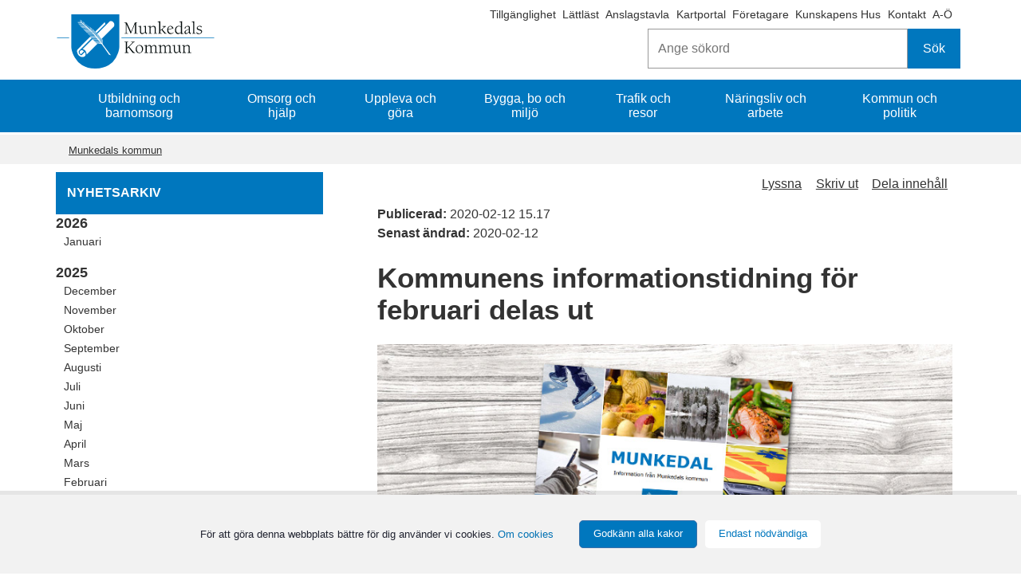

--- FILE ---
content_type: text/html;charset=UTF-8
request_url: https://munkedal.se/arkiv/nyheter/nyheter-2020/2020-02-12-kommunens-informationstidning-for-februari-delas-ut
body_size: 12001
content:
<!DOCTYPE html>
<html lang="sv" class="sv-no-js sv-template-nyhet">
<head>
   <meta charset="UTF-8">
   <script nonce="82529031-f9d3-11f0-822c-1f4d280c80b5">(function(c){c.add('sv-js');c.remove('sv-no-js');})(document.documentElement.classList)</script>
   <title>Kommunens informationstidning för februari delas ut - Munkedals kommun</title>
   <meta name="robots" content="noindex, nofollow">
   <link rel="preload" href="/sitevision/system-resource/0cbaf102a31ff365fbd79a860523603388cf6ec2ebde85c61a4a781df326fa7b/js/jquery.js" as="script">
   <link rel="preload" href="/sitevision/system-resource/0cbaf102a31ff365fbd79a860523603388cf6ec2ebde85c61a4a781df326fa7b/envision/envision.js" as="script">
   <link rel="preload" href="/sitevision/system-resource/0cbaf102a31ff365fbd79a860523603388cf6ec2ebde85c61a4a781df326fa7b/js/utils.js" as="script">
   <link rel="preload" href="/sitevision/system-resource/0cbaf102a31ff365fbd79a860523603388cf6ec2ebde85c61a4a781df326fa7b/js/portlets.js" as="script">
               <meta name="keywords" content="tidning, informationstidning, kommuntidning">
            <meta name="viewport" content="width=device-width, initial-scale=1, minimum-scale=1, shrink-to-fit=no">
   <meta name="dcterms.identifier" content="https://www.munkedal.se">
   <meta name="dcterms.language" content="sv">
   <meta name="dcterms.format" content="text/html">
   <meta name="dcterms.type" content="text">
   <link rel="stylesheet" type="text/css" href="/2.5f43657e157d5ad96e58a44/1768860981035/sitevision-responsive-grids.css">
   <link rel="stylesheet" type="text/css" href="/2.5f43657e157d5ad96e58a44/1768861060012/sitevision-spacing.css">
   
      <link rel="stylesheet" type="text/css" href="/2.5f43657e157d5ad96e58a44/auto/1768920057269/SiteVision.css">
      <link rel="stylesheet" type="text/css" href="/2.5f43657e157d5ad96e58a44/0/3578/print/SiteVision.css">
   <link rel="stylesheet" type="text/css" href="/sitevision/system-resource/0cbaf102a31ff365fbd79a860523603388cf6ec2ebde85c61a4a781df326fa7b/css/portlets.css">
   <link rel="stylesheet" type="text/css" href="/sitevision/system-resource/0cbaf102a31ff365fbd79a860523603388cf6ec2ebde85c61a4a781df326fa7b/envision/envision.css">

      <link rel="stylesheet" type="text/css" href="/2.5f43657e157d5ad96e58a44/91.55af78091584a48daef2413b/1768861133616/0/sv-template-asset.css">
         <link rel="stylesheet" type="text/css" href="/webapp-resource/5.544fe15217036c0a0a45a14/360.650fc3dc176f8e4c77a993e1/1611152179664/webapp-assets.css">
      <script nonce="82529031-f9d3-11f0-822c-1f4d280c80b5">!function(t,e){t=t||"docReady",e=e||window;var n=[],o=!1,c=!1;function d(){if(!o){o=!0;for(var t=0;t<n.length;t++)try{n[t].fn.call(window,n[t].ctx)}catch(t){console&&console.error(t)}n=[]}}function a(){"complete"===document.readyState&&d()}e[t]=function(t,e){if("function"!=typeof t)throw new TypeError("callback for docReady(fn) must be a function");o?setTimeout(function(){t(e)},1):(n.push({fn:t,ctx:e}),"complete"===document.readyState?setTimeout(d,1):c||(document.addEventListener?(document.addEventListener("DOMContentLoaded",d,!1),window.addEventListener("load",d,!1)):(document.attachEvent("onreadystatechange",a),window.attachEvent("onload",d)),c=!0))}}("svDocReady",window);</script>
      <script src="/sitevision/system-resource/0cbaf102a31ff365fbd79a860523603388cf6ec2ebde85c61a4a781df326fa7b/js/jquery.js"></script>
      <script src="/2.5f43657e157d5ad96e58a44/91.55af78091584a48daef2413b/1768861133637/HEAD/0/sv-template-asset.js"></script>
   <link rel="shortcut icon" href="/favicon.ico" type="image/x-icon" />
   <script>$vizzit$ = typeof $vizzit$ != "undefined" ? $vizzit$ : {}; $vizzit$ = {keys: $vizzit$.keys || {}, client: $vizzit$.client || {}, config: $vizzit$.config || {}, endpoint: $vizzit$.endpoint || {},}; $vizzit$.keys.public = 'es1uYn0DrEMT5pLqSsgcbfUD4N4MOjRG8g2mvZY4bkw='; $vizzit$.config.cookie_auto = false; $vizzit$.integration = { host: "https://cdn.vizzit.se/integration/", run: function () {if ($vizzit$.lib.window.loaded) $vizzit$.lib.script(); else $vizzit$.lib.window.onload();},}; $vizzit$.lib = {script: function () {var url = $vizzit$.integration.host; var script = document.createElement("script"); script.setAttribute("type", "text/javascript"); script.setAttribute("src", url); document.getElementsByTagName("head")[0].appendChild(script);}, window: {onload: function () {window.addEventListener("load", $vizzit$.lib.script);}, loaded: function () {return document.readyState === "complete";},},}; $vizzit$.integration.run();</script>
   
   <script src="/download/18.1395eb981582e9da3fb6d30b/1479814118194/MobilmenyClickHandler.js"></script>
   <script src="/download/18.1395eb981582e9da3fb6d30c/1478712050792/jquery-1.11.1.min.js"></script>
   <script src="/download/18.427a9591586e419ff467aa2/1479752950980/sharebuttons.js"></script>
   <script nonce="82529031-f9d3-11f0-822c-1f4d280c80b5">
      window.sv = window.sv || {};
      sv.UNSAFE_MAY_CHANGE_AT_ANY_GIVEN_TIME_webAppExternals = {};
      sv.PageContext = {
      pageId: '5.544fe15217036c0a0a45a14',
      siteId: '2.5f43657e157d5ad96e58a44',
      userIdentityId: '',
      userIdentityReadTimeout: 0,
      userLocale: 'sv',
      dev: false,
      csrfToken: '',
      html5: true,
      useServerSideEvents: false,
      nodeIsReadOnly: false
      };
   </script>
      <script nonce="82529031-f9d3-11f0-822c-1f4d280c80b5">!function(){"use strict";var t,n={},e={},i={};function r(t){return n[t]=n[t]||{instances:[],modules:{},bundle:{}},n[t]}document.querySelector("html").classList.add("js");var s={registerBootstrapData:function(t,n,i,r,s){var a,o=e[t];o||(o=e[t]={}),(a=o[i])||(a=o[i]={}),a[n]={subComponents:r,options:s}},registerInitialState:function(t,n){i[t]=n},registerApp:function(n){var e=n.applicationId,i=r(e);if(t){var s={};s[e]=i,s[e].instances=[n],t.start(s)}else i.instances.push(n)},registerModule:function(t){r(t.applicationId).modules[t.path]=t},registerBundle:function(t){r(t.applicationId).bundle=t.bundle},getRegistry:function(){return n},setAppStarter:function(n){t=n},getBootstrapData:function(t){return e[t]},getInitialState:function(t){return i[t]}};window.AppRegistry=s}();</script>
</head>
<body class=" sv-responsive  env-m-around--0">
<div  id="svid10_5f43657e157d5ad96e51e87a" class="sv-layout c8711"><header aria-label="Sidhuvud" class="sv-vertical sv-layout sv-skip-spacer sv-template-layout" id="svid10_1395eb981582e9da3fb6a168"><div class="sv-fluid-grid sv-sv-grid-maingrid-main sv-layout sv-skip-spacer sv-template-layout" id="svid10_1395eb981582e9da3fb6a170"><div class="sv-vertical sv-layout sv-hide-sv-bp-smartphone sv-skip-spacer sv-template-layout c8712"  id="svid10_5f43657e157d5ad96e52fa3e"><div class="sv-jcrmenu-portlet sv-portlet sv-skip-spacer sv-template-portlet
" id="svid12_38723e0015de9b523de2ed58"><div id="Extramenyn"><!-- Extramenyn --></div>                     
                     
         
                  
            
      <ul class="c8751">
                           
                           
                                       <li class="sv-inline"><a href="https://www.t-d.se/search?query=" class="sv-font-vanstermeny c8707"  rel="external">Tillgänglighet<span class="env-assistive-text"> Länk till annan webbplats, öppnas i nytt fönster.</span></a></li>
                                                               
                           
                                       <li class="sv-inline"><span class="sv-font-vanstermeny c8707" ></span><a href="/sidor/ovrigt/lattlast-om-munkedals-kommun" class="sv-font-vanstermeny c8707" >Lättläst</a></li>
                                                
                           
                                       <li class="sv-inline"><span class="sv-font-vanstermeny c8707" ></span><a href="/kommun-och-politik/officiell-anslagstavla" class="sv-font-vanstermeny c8707" >Anslagstavla</a></li>
                                                
                           
                                       <li class="sv-inline"><span class="sv-font-vanstermeny c8707" ></span><a href="/kommun-och-politik/kommunfakta/kartor-och-geografisk-information" class="sv-font-vanstermeny c8707" >Kartportal</a></li>
                                                
                           
                                       <li class="sv-inline"><span class="sv-font-vanstermeny c8707" ></span><a href="/naringsliv-och-arbete" class="sv-font-vanstermeny c8707" >Företagare</a></li>
                                                
                           
                                       <li class="sv-inline"><span class="sv-font-vanstermeny c8707" ></span><a href="/utbildning-och-barnomsorg/vuxenutbildning/kunskapens-hus" class="sv-font-vanstermeny c8707" >Kunskapens Hus</a></li>
                                                
                           
                                       <li class="sv-inline"><span class="sv-font-vanstermeny c8707" ></span><a href="/sidor/kontakta-oss/kontakta-munkedals-kommun" class="sv-font-vanstermeny c8707" >Kontakt</a></li>
                                                
                           
                                       <li class="sv-inline"><span class="sv-font-vanstermeny c8707" ></span><a href="/sidor/ovrigt/om-webbplatsen/a-o" class="sv-font-vanstermeny c8707" >A-Ö</a></li>
                                 </ul>
   </div>
<div class="sv-searchform-portlet sv-portlet sokruta-header sv-column-12 sv-template-portlet
 c8730"  id="svid12_55fa8d4f179ad62dc32202e"><div id="Sokrutastandard"><!-- Sökruta standard --></div>

                                                                         
<script nonce="82529031-f9d3-11f0-822c-1f4d280c80b5">
svDocReady(function() {
   // Queries server for a suggestion list and shows it below the search field
   $svjq("#search12_55fa8d4f179ad62dc32202e").svAutoComplete({
      source: "/5.544fe15217036c0a0a45a14/12.55fa8d4f179ad62dc32202e.json?state=autoComplete",
      minLength: 2,
      delay: 200,
      selectedValueContainerId: "search12_55fa8d4f179ad62dc32202eselectedState"
   });
   // Backwards compatibility for custom templates
   $svjq("#search12_55fa8d4f179ad62dc32202e").on('focusin', function() {
      if ($svjq("#search12_55fa8d4f179ad62dc32202e").val() == "Ange sökord") {
         $svjq("#search12_55fa8d4f179ad62dc32202e").val("");
         return false;
      }
   });
   // Submit, blocks empty and placeholder queries
   $svjq("#search12_55fa8d4f179ad62dc32202ebutton").on('click', function() {
      const qry = $svjq("#search12_55fa8d4f179ad62dc32202e").val();
      if (qry == "" || qry == "Ange sökord") {
         return false;
      }
   });
   // Invokes the search button if user presses the enter key (needed in IE)
   $svjq("#search12_55fa8d4f179ad62dc32202e").on('keypress', function(e) {
      if (e.which == 13) {
         $svjq("#search12_55fa8d4f179ad62dc32202ebutton").trigger('focus').trigger('click');
         return false;
      }
   });
});
</script>


<form method="get" action="/sidor/ovrigt/sok" class="env-m-around--0">
   <div role="search" aria-label="Sökruta standard">
      <label for="search12_55fa8d4f179ad62dc32202e" class="env-assistive-text">Sök</label>
      <input id="search12_55fa8d4f179ad62dc32202e"
             class="normal env-align--middle c8729"
             
             type="text"
             name="query"
             autocomplete="off"
             placeholder="Ange sökord"
                           data-aria-owns="search12_55fa8d4f179ad62dc32202elistbox"
               role="searchbox"
               aria-label="Sök"
               aria-haspopup="listbox"
               aria-autocomplete="both"
                  >
               <input id="search12_55fa8d4f179ad62dc32202ebutton" type="submit" class="normal env-align--middle" name="submitButton" value="Sök">
         </div>
   <div id="search12_55fa8d4f179ad62dc32202eselectedState" class="env-assistive-text" aria-atomic="true" aria-live="assertive"></div>
</form></div>
</div>
<div role="search" class="sv-html-portlet sv-portlet sv-visible-sv-bp-smartphone sv-template-portlet
 c8714"  id="svid12_63c0857115f0919810b24780"><div id="Sok"><!-- Sök --></div><a href="/sidor/ovrigt/sok" aria-label="Sök"><i class="fa fa-search fa-2x c8743"  aria-hidden="true"></i></a>
</div>
<div class="sv-image-portlet sv-portlet logotyp-header sv-template-portlet
 c8720"  id="svid12_1a804b21157fe5ecd359560c"><div id="Toppenpalogotypen"><!-- Toppen på logotypen --></div><a href="/"><img alt="Munkedals kommunvapen" class="sv-noborder sv-svg c8758"  width="200" height="68" src="/images/18.4a87432918a8b82cc1e926be/1696345008689/Logo%20Munkedals%20kommun%20liggande%20BL%C3%85%202022.svg"></a></div>
<div class="sv-horizontal sv-layout sv-visible-sv-bp-smartphone sv-template-layout c8736"  id="svid10_63c0857115f0919810b24687"><div  class="sv-text-portlet sv-use-margins sv-skip-spacer sv-horizontal-column sv-template-portlet
 c8725" id="svid12_63c0857115f0919810b2468d"><div id="Text"><!-- Text --></div><div class="sv-text-portlet-content"><h1 class="sv-font-toppmeny" id="h-Meny">Meny</h1></div></div>
<div class="sv-vertical sv-layout sv-horizontal-column sv-template-layout" id="svid10_54f7dae815f998980a116175"><div class="sv-jcrmenu-portlet sv-portlet sv-skip-spacer sv-template-portlet
" id="svid12_63c0857115f0919810b35fa2"><div id="MobilMenybarafunktion"><!-- MobilMeny bara funktion --></div>
<script>

var ww = document.body.clientWidth;
   
 $svjq(".nav li").click(function(e) {
		  $svjq(this).find('i').toggleClass('fa-plus fa-minus')
    });

   
  
$svjq(document).ready(function() {
    $svjq(".toggle-menu").click(function(e) {
        e.preventDefault();
		  $svjq(this).find('i').toggleClass('fa-bars fa-times')
        $svjq(".nav").toggle();
    });

    $svjq(".nav li i").each(function() {
        if ($svjq(this).next().length > 0) {
            $svjq(this).addClass("parent");
        };
    })
    adjustMenu();
});  

function adjustMenu() {
    if (ww < 980) {
        $svjq(".toggle-menu").css("display", "inline-block");
        if (!$svjq(".toggle-menu").hasClass("active")) {
            $svjq(".nav").hide();
        } else {           
            $svjq(".nav").show();
        }
        $svjq(".nav li").unbind('mouseenter mouseleave');
        $svjq(".nav li i").unbind("click").bind("click", function(e){
            e.preventDefault();
            $svjq(this).parent("li").toggleClass('hover');
    });
    } else {
        $svjq(".toggle-menu").css("display", "none");
        $svjq(".nav").show();
        $svjq(".nav li").removeClass("hover");
        $svjq(".nav li a").unbind("click");

        $svjq(".nav li").unbind('mouseenter mouseleave').bind('mouseenter mouseleave', function() {
            $svjq(this).toggleClass('hover');
        });
    }
}


</script>

</div>
<div class="sv-script-portlet sv-portlet sv-template-portlet
" id="svid12_63c0857115f0919810b404c2"><div id="Meny"><!-- Meny --></div>    <a class="toggle-menu" href="#" aria-label='Öppna meny'><i class="fa fa-bars fa-2x c8733"  aria-hidden="true"></i></a>
    <div class="menu-container">
        <ul class='mobile-menu mobile-menu--level1 nav'><li class='mobile-menu__item  has-children mobile-menu__item--has-children' data-myid='4.1a804b21157fe5ecd35980b0'><a href='/utbildning-och-barnomsorg' class='mobile-menu__link'>Utbildning och barnomsorg</a><a href='#' class='load-ul' aria-label='Öppna undermeny' aria-expanded='false'><i class='fa fa-plus'></i></a></li><li class='mobile-menu__item  has-children mobile-menu__item--has-children' data-myid='4.1a804b21157fe5ecd35980c4'><a href='/omsorg-och-hjalp' class='mobile-menu__link'>Omsorg och hjälp</a><a href='#' class='load-ul' aria-label='Öppna undermeny' aria-expanded='false'><i class='fa fa-plus'></i></a></li><li class='mobile-menu__item  has-children mobile-menu__item--has-children' data-myid='4.3418299815a3ea4bd3fbbebd'><a href='/uppleva-och-gora' class='mobile-menu__link'>Uppleva och göra</a><a href='#' class='load-ul' aria-label='Öppna undermeny' aria-expanded='false'><i class='fa fa-plus'></i></a></li><li class='mobile-menu__item  has-children mobile-menu__item--has-children' data-myid='4.1a804b21157fe5ecd35980a5'><a href='/bygga-bo-och-miljo' class='mobile-menu__link'>Bygga, bo och miljö</a><a href='#' class='load-ul' aria-label='Öppna undermeny' aria-expanded='false'><i class='fa fa-plus'></i></a></li><li class='mobile-menu__item  has-children mobile-menu__item--has-children' data-myid='4.3418299815a3ea4bd3fbbece'><a href='/trafik-och-resor' class='mobile-menu__link'>Trafik och resor</a><a href='#' class='load-ul' aria-label='Öppna undermeny' aria-expanded='false'><i class='fa fa-plus'></i></a></li><li class='mobile-menu__item  has-children mobile-menu__item--has-children' data-myid='4.69c57ac15bca4821b174fd2'><a href='/naringsliv-och-arbete' class='mobile-menu__link'>Näringsliv och arbete</a><a href='#' class='load-ul' aria-label='Öppna undermeny' aria-expanded='false'><i class='fa fa-plus'></i></a></li><li class='mobile-menu__item  has-children mobile-menu__item--has-children' data-myid='4.3418299815a3ea4bd3fbbedf'><a href='/kommun-och-politik' class='mobile-menu__link'>Kommun och politik</a><a href='#' class='load-ul' aria-label='Öppna undermeny' aria-expanded='false'><i class='fa fa-plus'></i></a></li><li class="extra-pages"><a href="javascript:void(window.open('https://www.t-d.se/search?query=','_blank','toolbar=1,location=1,status=1,menubar=1,scrollbars=1,resizable=1'));" class="mobile-menu__link">Tillgänglighet</a></li><li class="extra-pages"><a href="/sidor/ovrigt/lattlast-om-munkedals-kommun" class="mobile-menu__link">Lättläst</a></li><li class="extra-pages"><a href="/kommun-och-politik/officiell-anslagstavla" class="mobile-menu__link">Anslagstavla</a></li><li class="extra-pages"><a href="/kommun-och-politik/kommunfakta/kartor-och-geografisk-information" class="mobile-menu__link">Kartportal</a></li><li class="extra-pages"><a href="/naringsliv-och-arbete" class="mobile-menu__link">Företagare</a></li><li class="extra-pages"><a href="/utbildning-och-barnomsorg/vuxenutbildning/kunskapens-hus" class="mobile-menu__link">Kunskapens Hus</a></li><li class="extra-pages"><a href="/sidor/kontakta-oss/kontakta-munkedals-kommun" class="mobile-menu__link">Kontakt</a></li><li class="extra-pages"><a href="/sidor/ovrigt/om-webbplatsen/a-o" class="mobile-menu__link">A-Ö</a></li></ul>
       
    </div>
 	
</div>
</div>
</div>
</div>
</header>
<div class="sv-vertical sv-layout sv-template-layout c9939"  id="svid10_1395eb981582e9da3fb6a80c"><div class="sv-fluid-grid sv-sv-grid-maingrid-main sv-layout sv-skip-spacer sv-template-layout" id="svid10_1a804b21157fe5ecd3597939"><div role="navigation" aria-label="Huvudmeny" class="sv-jcrmenu-portlet sv-portlet sv-hide-sv-bp-smartphone toppmeny-desktop sv-skip-spacer sv-template-portlet
" id="svid12_6019285818bd02199f79dcec"><div id="HuvudmenyNy"><!-- Huvudmeny Ny --></div>                     
                     
         
                  
            

      <ul class="muk_huvudmeny c8751" >
                           
                           
        		 
                        
         						<li class="c8759"><a href="/utbildning-och-barnomsorg" class="sv-font-toppmeny c8755" >Utbildning och barnomsorg</a></li>            
         	  				                           
                           
        		 
                        
         						<li class="c8759"><a href="/omsorg-och-hjalp" class="sv-font-toppmeny c8755" >Omsorg och hjälp</a></li>            
         	  				                           
                           
        		 
                        
         						<li class="c8759"><a href="/uppleva-och-gora" class="sv-font-toppmeny c8755" >Uppleva och göra</a></li>            
         	  				                           
                           
        		 
                        
         						<li class="c8759"><a href="/bygga-bo-och-miljo" class="sv-font-toppmeny c8755" >Bygga, bo och miljö</a></li>            
         	  				                           
                           
        		 
                        
         						<li class="c8759"><a href="/trafik-och-resor" class="sv-font-toppmeny c8755" >Trafik och resor</a></li>            
         	  				                           
                           
        		 
                        
         						<li class="c8759"><a href="/naringsliv-och-arbete" class="sv-font-toppmeny c8755" >Näringsliv och arbete</a></li>            
         	  				                           
                           
        		 
                        
         						<li class="c8759"><a href="/kommun-och-politik" class="sv-font-toppmeny c8755" >Kommun och politik</a></li>            
         	  				            </ul>
   </div>
</div>
</div>
<div role="complementary" aria-label="Viktig information" class="sv-vertical sv-layout sv-template-layout c9940"  id="svid10_5a46f2f4199cfd0402d8d3b6"><div class="sv-fluid-grid sv-sv-grid-maingrid-main sv-layout sv-skip-spacer sv-template-layout c8752"  id="svid10_5a46f2f4199cfd0402d8d3b7"><div class="sv-archive-portlet sv-portlet sv-skip-spacer sv-template-portlet
 c8719"  id="svid12_427a9591586e419ff4a1179"><div id="Krisinformation"><!-- Krisinformation --></div>


</div>
</div>
</div>
<div role="complementary" aria-label="Viktiga meddelanden" class="sv-vertical sv-layout sv-template-layout c8715"  id="svid10_44c1197e17789117102c3509"><div class="sv-fluid-grid sv-sv-grid-maingrid-main sv-layout sv-skip-spacer sv-template-layout c8752"  id="svid10_44c1197e17789117102c3528"><div class="sv-archive-portlet sv-portlet banner-nyhetsmodul-viktiga-meddelanden sv-skip-spacer sv-template-portlet
 c8741"  id="svid12_44c1197e17789117102c3181"><div id="Viktigameddelanden"><!-- Viktiga meddelanden --></div>


</div>
</div>
</div>
<div class="sv-vertical sv-layout sv-template-layout" id="svid10_5f43657e157d5ad96e52f37b"><div id="svid94_55af78091584a48daef2413f"><div class="sv-vertical sv-layout sv-hide-sv-bp-smartphone sv-skip-spacer sv-template-layout c8722"  id="svid10_55af78091584a48daef24140"><div class="sv-fluid-grid sv-sv-grid-maingrid-main sv-layout sv-skip-spacer sv-template-layout" id="svid10_55af78091584a48daef24141"><div class="sv-vertical sv-layout sv-skip-spacer sv-template-layout c8780"  id="svid10_55af78091584a48daef24142"><div class="sv-layout sv-skip-spacer sv-template-portlet
" id="svid30_55af78091584a48daef24143"><div id="Flernivalankbrodsmulor"><!-- Flernivålänk - brödsmulor --></div><div class="sv-row sv-layout sv-skip-spacer sv-template-layout c8762"  id="svid10_1e6290d4175ba6af625fbd7"><div class="sv-layout sv-skip-spacer sv-column-12 sv-template-layout c8710"  id="svid10_1e6290d4175ba6af625fbd9"><div class="sv-multilevellink-portlet sv-portlet sv-skip-spacer sv-template-portlet
" id="svid12_1a804b21157fe5ecd3597915"><div id="Flernivalank"><!-- Flernivålänk --></div>
<nav aria-label="Flernivålänk">
   <ul class="env-d--inline env-list">
        <li class="env-d--inline">            
                
              <a href="/" class="sv-font-flernivalank c8723" >Munkedals kommun</a>
          </li>
      </ul>
</nav></div>
</div>
</div>
</div>
</div>
</div>
</div>
<div class="sv-vertical sv-layout sv-template-layout" id="svid10_55af78091584a48daef24144"><div class="sv-fluid-grid sv-sv-grid-maingrid-main sv-spacer-2emvt sv-layout sv-skip-spacer sv-template-layout" id="svid10_55af78091584a48daef24145"><div class="sv-vertical sv-layout sv-skip-spacer sv-template-layout" id="svid10_55af78091584a48daef24146"><div class="sv-row sv-layout sv-skip-spacer sv-template-layout c8716"  id="svid10_55af78091584a48daef24147"><div role="navigation" aria-label="Undermeny" class="sv-layout sv-hide-sv-bp-smartphone sv-skip-spacer sv-column-4 sv-template-layout c8750"  id="svid10_55af78091584a48daef24148"><div class="sv-text-portlet sv-use-margins sv-skip-spacer sv-template-portlet
 c8793"  id="svid12_55af78091584a48daef24175"><div id="Overskriftpavanstermenyn"><!-- Överskrift på vänstermenyn --></div><div class="sv-text-portlet-content"><p class="sv-font-vanstermeny-rubrik">NYHETSARKIV</p></div></div>
<div role="navigation" aria-label="Sidomeny" class="sv-archivemenu-portlet sv-portlet vanstermeny-nyheter sv-template-portlet
" id="svid12_55af78091584a48daef24176"><div id="Nyhetsmeny"><!-- Nyhetsmeny --></div>






<ul class="env-list" aria-label="Nyhetslistor efter månad">

      <li class="env-list__item">
   
         <span class="subheading3"><span class="env-assistive-text">År:</span>2026</span>

         <ul class="env-list env-m-bottom--medium">
                  <li class="env-list__item">
      
                     
         
         
         
         <a href="/sidor/ovrigt/nyhetsarkiv?start=20260101-00000000-AM&amp;end=20260131-235959999-PM" title="januari 2026" aria-label="Januari, 2026" class="sv-font-vanstermeny">Januari</a>
               </li>
         </ul>
   </li>

      <li class="env-list__item">
   
         <span class="subheading3"><span class="env-assistive-text">År:</span>2025</span>

         <ul class="env-list env-m-bottom--medium">
                  <li class="env-list__item">
      
                     
         
         
         
         <a href="/sidor/ovrigt/nyhetsarkiv?start=20251201-00000000-AM&amp;end=20251231-235959999-PM" title="december 2025" aria-label="December, 2025" class="sv-font-vanstermeny">December</a>
               </li>
                  <li class="env-list__item">
      
                     
         
         
         
         <a href="/sidor/ovrigt/nyhetsarkiv?start=20251101-00000000-AM&amp;end=20251130-235959999-PM" title="november 2025" aria-label="November, 2025" class="sv-font-vanstermeny">November</a>
               </li>
                  <li class="env-list__item">
      
                     
         
         
         
         <a href="/sidor/ovrigt/nyhetsarkiv?start=20251001-00000000-AM&amp;end=20251031-235959999-PM" title="oktober 2025" aria-label="Oktober, 2025" class="sv-font-vanstermeny">Oktober</a>
               </li>
                  <li class="env-list__item">
      
                     
         
         
         
         <a href="/sidor/ovrigt/nyhetsarkiv?start=20250901-00000000-AM&amp;end=20250930-235959999-PM" title="september 2025" aria-label="September, 2025" class="sv-font-vanstermeny">September</a>
               </li>
                  <li class="env-list__item">
      
                     
         
         
         
         <a href="/sidor/ovrigt/nyhetsarkiv?start=20250801-00000000-AM&amp;end=20250831-235959999-PM" title="augusti 2025" aria-label="Augusti, 2025" class="sv-font-vanstermeny">Augusti</a>
               </li>
                  <li class="env-list__item">
      
                     
         
         
         
         <a href="/sidor/ovrigt/nyhetsarkiv?start=20250701-00000000-AM&amp;end=20250731-235959999-PM" title="juli 2025" aria-label="Juli, 2025" class="sv-font-vanstermeny">Juli</a>
               </li>
                  <li class="env-list__item">
      
                     
         
         
         
         <a href="/sidor/ovrigt/nyhetsarkiv?start=20250601-00000000-AM&amp;end=20250630-235959999-PM" title="juni 2025" aria-label="Juni, 2025" class="sv-font-vanstermeny">Juni</a>
               </li>
                  <li class="env-list__item">
      
                     
         
         
         
         <a href="/sidor/ovrigt/nyhetsarkiv?start=20250501-00000000-AM&amp;end=20250531-235959999-PM" title="maj 2025" aria-label="Maj, 2025" class="sv-font-vanstermeny">Maj</a>
               </li>
                  <li class="env-list__item">
      
                     
         
         
         
         <a href="/sidor/ovrigt/nyhetsarkiv?start=20250401-00000000-AM&amp;end=20250430-235959999-PM" title="april 2025" aria-label="April, 2025" class="sv-font-vanstermeny">April</a>
               </li>
                  <li class="env-list__item">
      
                     
         
         
         
         <a href="/sidor/ovrigt/nyhetsarkiv?start=20250301-00000000-AM&amp;end=20250331-235959999-PM" title="mars 2025" aria-label="Mars, 2025" class="sv-font-vanstermeny">Mars</a>
               </li>
                  <li class="env-list__item">
      
                     
         
         
         
         <a href="/sidor/ovrigt/nyhetsarkiv?start=20250201-00000000-AM&amp;end=20250228-235959999-PM" title="februari 2025" aria-label="Februari, 2025" class="sv-font-vanstermeny">Februari</a>
               </li>
                  <li class="env-list__item">
      
                     
         
         
         
         <a href="/sidor/ovrigt/nyhetsarkiv?start=20250101-00000000-AM&amp;end=20250131-235959999-PM" title="januari 2025" aria-label="Januari, 2025" class="sv-font-vanstermeny">Januari</a>
               </li>
         </ul>
   </li>

      <li class="env-list__item">
   
         <span class="subheading3"><span class="env-assistive-text">År:</span>2024</span>

         <ul class="env-list env-m-bottom--medium">
                  <li class="env-list__item">
      
                     
         
         
         
         <a href="/sidor/ovrigt/nyhetsarkiv?start=20241201-00000000-AM&amp;end=20241231-235959999-PM" title="december 2024" aria-label="December, 2024" class="sv-font-vanstermeny">December</a>
               </li>
                  <li class="env-list__item">
      
                     
         
         
         
         <a href="/sidor/ovrigt/nyhetsarkiv?start=20241101-00000000-AM&amp;end=20241130-235959999-PM" title="november 2024" aria-label="November, 2024" class="sv-font-vanstermeny">November</a>
               </li>
                  <li class="env-list__item">
      
                     
         
         
         
         <a href="/sidor/ovrigt/nyhetsarkiv?start=20241001-00000000-AM&amp;end=20241031-235959999-PM" title="oktober 2024" aria-label="Oktober, 2024" class="sv-font-vanstermeny">Oktober</a>
               </li>
                  <li class="env-list__item">
      
                     
         
         
         
         <a href="/sidor/ovrigt/nyhetsarkiv?start=20240901-00000000-AM&amp;end=20240930-235959999-PM" title="september 2024" aria-label="September, 2024" class="sv-font-vanstermeny">September</a>
               </li>
                  <li class="env-list__item">
      
                     
         
         
         
         <a href="/sidor/ovrigt/nyhetsarkiv?start=20240801-00000000-AM&amp;end=20240831-235959999-PM" title="augusti 2024" aria-label="Augusti, 2024" class="sv-font-vanstermeny">Augusti</a>
               </li>
                  <li class="env-list__item">
      
                     
         
         
         
         <a href="/sidor/ovrigt/nyhetsarkiv?start=20240701-00000000-AM&amp;end=20240731-235959999-PM" title="juli 2024" aria-label="Juli, 2024" class="sv-font-vanstermeny">Juli</a>
               </li>
                  <li class="env-list__item">
      
                     
         
         
         
         <a href="/sidor/ovrigt/nyhetsarkiv?start=20240601-00000000-AM&amp;end=20240630-235959999-PM" title="juni 2024" aria-label="Juni, 2024" class="sv-font-vanstermeny">Juni</a>
               </li>
                  <li class="env-list__item">
      
                     
         
         
         
         <a href="/sidor/ovrigt/nyhetsarkiv?start=20240501-00000000-AM&amp;end=20240531-235959999-PM" title="maj 2024" aria-label="Maj, 2024" class="sv-font-vanstermeny">Maj</a>
               </li>
                  <li class="env-list__item">
      
                     
         
         
         
         <a href="/sidor/ovrigt/nyhetsarkiv?start=20240401-00000000-AM&amp;end=20240430-235959999-PM" title="april 2024" aria-label="April, 2024" class="sv-font-vanstermeny">April</a>
               </li>
                  <li class="env-list__item">
      
                     
         
         
         
         <a href="/sidor/ovrigt/nyhetsarkiv?start=20240301-00000000-AM&amp;end=20240331-235959999-PM" title="mars 2024" aria-label="Mars, 2024" class="sv-font-vanstermeny">Mars</a>
               </li>
                  <li class="env-list__item">
      
                     
         
         
         
         <a href="/sidor/ovrigt/nyhetsarkiv?start=20240201-00000000-AM&amp;end=20240229-235959999-PM" title="februari 2024" aria-label="Februari, 2024" class="sv-font-vanstermeny">Februari</a>
               </li>
                  <li class="env-list__item">
      
                     
         
         
         
         <a href="/sidor/ovrigt/nyhetsarkiv?start=20240101-00000000-AM&amp;end=20240131-235959999-PM" title="januari 2024" aria-label="Januari, 2024" class="sv-font-vanstermeny">Januari</a>
               </li>
         </ul>
   </li>

      <li class="env-list__item">
   
         <span class="subheading3"><span class="env-assistive-text">År:</span>2023</span>

         <ul class="env-list env-m-bottom--medium">
                  <li class="env-list__item">
      
                     
         
         
         
         <a href="/sidor/ovrigt/nyhetsarkiv?start=20231201-00000000-AM&amp;end=20231231-235959999-PM" title="december 2023" aria-label="December, 2023" class="sv-font-vanstermeny">December</a>
               </li>
                  <li class="env-list__item">
      
                     
         
         
         
         <a href="/sidor/ovrigt/nyhetsarkiv?start=20231101-00000000-AM&amp;end=20231130-235959999-PM" title="november 2023" aria-label="November, 2023" class="sv-font-vanstermeny">November</a>
               </li>
                  <li class="env-list__item">
      
                     
         
         
         
         <a href="/sidor/ovrigt/nyhetsarkiv?start=20231001-00000000-AM&amp;end=20231031-235959999-PM" title="oktober 2023" aria-label="Oktober, 2023" class="sv-font-vanstermeny">Oktober</a>
               </li>
                  <li class="env-list__item">
      
                     
         
         
         
         <a href="/sidor/ovrigt/nyhetsarkiv?start=20230901-00000000-AM&amp;end=20230930-235959999-PM" title="september 2023" aria-label="September, 2023" class="sv-font-vanstermeny">September</a>
               </li>
                  <li class="env-list__item">
      
                     
         
         
         
         <a href="/sidor/ovrigt/nyhetsarkiv?start=20230801-00000000-AM&amp;end=20230831-235959999-PM" title="augusti 2023" aria-label="Augusti, 2023" class="sv-font-vanstermeny">Augusti</a>
               </li>
                  <li class="env-list__item">
      
                     
         
         
         
         <a href="/sidor/ovrigt/nyhetsarkiv?start=20230701-00000000-AM&amp;end=20230731-235959999-PM" title="juli 2023" aria-label="Juli, 2023" class="sv-font-vanstermeny">Juli</a>
               </li>
                  <li class="env-list__item">
      
                     
         
         
         
         <a href="/sidor/ovrigt/nyhetsarkiv?start=20230601-00000000-AM&amp;end=20230630-235959999-PM" title="juni 2023" aria-label="Juni, 2023" class="sv-font-vanstermeny">Juni</a>
               </li>
                  <li class="env-list__item">
      
                     
         
         
         
         <a href="/sidor/ovrigt/nyhetsarkiv?start=20230501-00000000-AM&amp;end=20230531-235959999-PM" title="maj 2023" aria-label="Maj, 2023" class="sv-font-vanstermeny">Maj</a>
               </li>
                  <li class="env-list__item">
      
                     
         
         
         
         <a href="/sidor/ovrigt/nyhetsarkiv?start=20230401-00000000-AM&amp;end=20230430-235959999-PM" title="april 2023" aria-label="April, 2023" class="sv-font-vanstermeny">April</a>
               </li>
                  <li class="env-list__item">
      
                     
         
         
         
         <a href="/sidor/ovrigt/nyhetsarkiv?start=20230301-00000000-AM&amp;end=20230331-235959999-PM" title="mars 2023" aria-label="Mars, 2023" class="sv-font-vanstermeny">Mars</a>
               </li>
                  <li class="env-list__item">
      
                     
         
         
         
         <a href="/sidor/ovrigt/nyhetsarkiv?start=20230201-00000000-AM&amp;end=20230228-235959999-PM" title="februari 2023" aria-label="Februari, 2023" class="sv-font-vanstermeny">Februari</a>
               </li>
                  <li class="env-list__item">
      
                     
         
         
         
         <a href="/sidor/ovrigt/nyhetsarkiv?start=20230101-00000000-AM&amp;end=20230131-235959999-PM" title="januari 2023" aria-label="Januari, 2023" class="sv-font-vanstermeny">Januari</a>
               </li>
         </ul>
   </li>

      <li class="env-list__item">
   
         <span class="subheading3"><span class="env-assistive-text">År:</span>2022</span>

         <ul class="env-list env-m-bottom--medium">
                  <li class="env-list__item">
      
                     
         
         
         
         <a href="/sidor/ovrigt/nyhetsarkiv?start=20221201-00000000-AM&amp;end=20221231-235959999-PM" title="december 2022" aria-label="December, 2022" class="sv-font-vanstermeny">December</a>
               </li>
                  <li class="env-list__item">
      
                     
         
         
         
         <a href="/sidor/ovrigt/nyhetsarkiv?start=20221101-00000000-AM&amp;end=20221130-235959999-PM" title="november 2022" aria-label="November, 2022" class="sv-font-vanstermeny">November</a>
               </li>
                  <li class="env-list__item">
      
                     
         
         
         
         <a href="/sidor/ovrigt/nyhetsarkiv?start=20221001-00000000-AM&amp;end=20221031-235959999-PM" title="oktober 2022" aria-label="Oktober, 2022" class="sv-font-vanstermeny">Oktober</a>
               </li>
                  <li class="env-list__item">
      
                     
         
         
         
         <a href="/sidor/ovrigt/nyhetsarkiv?start=20220901-00000000-AM&amp;end=20220930-235959999-PM" title="september 2022" aria-label="September, 2022" class="sv-font-vanstermeny">September</a>
               </li>
                  <li class="env-list__item">
      
                     
         
         
         
         <a href="/sidor/ovrigt/nyhetsarkiv?start=20220801-00000000-AM&amp;end=20220831-235959999-PM" title="augusti 2022" aria-label="Augusti, 2022" class="sv-font-vanstermeny">Augusti</a>
               </li>
                  <li class="env-list__item">
      
                     
         
         
         
         <a href="/sidor/ovrigt/nyhetsarkiv?start=20220701-00000000-AM&amp;end=20220731-235959999-PM" title="juli 2022" aria-label="Juli, 2022" class="sv-font-vanstermeny">Juli</a>
               </li>
                  <li class="env-list__item">
      
                     
         
         
         
         <a href="/sidor/ovrigt/nyhetsarkiv?start=20220601-00000000-AM&amp;end=20220630-235959999-PM" title="juni 2022" aria-label="Juni, 2022" class="sv-font-vanstermeny">Juni</a>
               </li>
                  <li class="env-list__item">
      
                     
         
         
         
         <a href="/sidor/ovrigt/nyhetsarkiv?start=20220501-00000000-AM&amp;end=20220531-235959999-PM" title="maj 2022" aria-label="Maj, 2022" class="sv-font-vanstermeny">Maj</a>
               </li>
                  <li class="env-list__item">
      
                     
         
         
         
         <a href="/sidor/ovrigt/nyhetsarkiv?start=20220401-00000000-AM&amp;end=20220430-235959999-PM" title="april 2022" aria-label="April, 2022" class="sv-font-vanstermeny">April</a>
               </li>
                  <li class="env-list__item">
      
                     
         
         
         
         <a href="/sidor/ovrigt/nyhetsarkiv?start=20220301-00000000-AM&amp;end=20220331-235959999-PM" title="mars 2022" aria-label="Mars, 2022" class="sv-font-vanstermeny">Mars</a>
               </li>
                  <li class="env-list__item">
      
                     
         
         
         
         <a href="/sidor/ovrigt/nyhetsarkiv?start=20220201-00000000-AM&amp;end=20220228-235959999-PM" title="februari 2022" aria-label="Februari, 2022" class="sv-font-vanstermeny">Februari</a>
               </li>
                  <li class="env-list__item">
      
                     
         
         
         
         <a href="/sidor/ovrigt/nyhetsarkiv?start=20220101-00000000-AM&amp;end=20220131-235959999-PM" title="januari 2022" aria-label="Januari, 2022" class="sv-font-vanstermeny">Januari</a>
               </li>
         </ul>
   </li>
</ul>
</div>
</div>
<div role="main" aria-label="Nyhet" class="sv-spacer-0vt sv-layout sv-column-8 sv-template-layout c8710"  id="svid10_55af78091584a48daef2414a"><div class="sv-row sv-layout sv-skip-spacer sv-template-layout c8708"  id="svid10_55af78091584a48daef2414b"><div class="sv-layout sv-skip-spacer sv-template-portlet
" id="svid30_55af78091584a48daef2414c"><div id="Rad"><!-- Rad --></div><div class="sv-horizontal sv-layout sv-skip-spacer sv-template-layout c8756"  id="svid10_427a9591586e419ff472edf"><div  class="sv-readspeaker_expandingplayer-portlet sv-portlet sv-skip-spacer sv-horizontal-column sv-template-portlet
 c8718" id="svid12_427a9591586e419ff4a1888"><div id="ReadSpeakerEnterpriseHighlighting"><!-- ReadSpeaker Enterprise Highlighting --></div>




               <script src="//f1-eu.readspeaker.com/script/7723/ReadSpeaker.js?pids=embhl"></script>
      <a accesskey="L" class="normal rs_skip" href="//app-eu.readspeaker.com/cgi-bin/rsent?customerid=7723&amp;lang=sv&amp;readid=svid94_544fe15217036c0a0a45a18&amp;url=https%3A//www.munkedal.se/arkiv/nyheter/nyheter-2020/2020-02-12-kommunens-informationstidning-for-februari-delas-ut" onclick="readpage(this.href,'readspeaker_player_div_12_427a9591586e419ff4a1888'); return false;" onkeypress="readpage(this.href,'readspeaker_player_div_12_427a9591586e419ff4a1888'); return false;">
   
               Lyssna
      </a>

         <div id='readspeaker_player_div_12_427a9591586e419ff4a1888' class="rs_skip rs_preserve"></div>
</div>
<div  class="sv-print-portlet sv-portlet sv-horizontal-column sv-template-portlet
 c8761" id="svid12_55af78091584a48daef8bb97"><div id="Utskriftsversion"><!-- Utskriftsversion --></div>

      <a class="normal" title="Utskriftsversion" rel="external" href="/arkiv/nyheter/nyheter-2020/2020-02-12-kommunens-informationstidning-for-februari-delas-ut.printable">
  
  Skriv ut
</a></div>
<div  class="sv-script-portlet sv-portlet sv-horizontal-column sv-template-portlet
 c8746" id="svid12_427a9591586e419ff467a9c"><div id="Delaskript"><!-- Dela skript --></div><div class="dropdown delainnehall">
<button id="myBtn" class="dropbtn">Dela innehåll</button>
  <div id="myDropdown" class="dropdown-content">

<ul id="demo" class="sharebuttonlist sharebuttonlist--horizontal">

 <li class="sharebuttonlist__item"> 
 <!-- Dela på Facebook --> 
 <a href="http://www.facebook.com/sharer.php?u=https%3A%2F%2Fwww.munkedal.se%2Farkiv%2Fnyheter%2Fnyheter-2020%2F2020-02-12-kommunens-informationstidning-for-februari-delas-ut" 
 rel="external" 
 class="sharebutton sharebutton--facebook sharebutton--icon-facebook sharebutton--hide-text"
 title="Dela på Facebook"> 
 <span class="sharebutton__text">Facebook</span>
 </a> 
 </li> 
 <li class="sharebuttonlist__item">
 <!-- Dela på Twitter -->
 <a href="http://twitter.com/intent/tweet?text=https%3A%2F%2Fwww.munkedal.se%2Farkiv%2Fnyheter%2Fnyheter-2020%2F2020-02-12-kommunens-informationstidning-for-februari-delas-ut%20(via%20Munkedals%20kommun)" 
 rel="external"
 class="sharebutton sharebutton--twitter sharebutton--icon-twitter sharebutton--hide-text"
 title="Dela på Twitter">
 <span class="sharebutton__text">Twitter</span>
 </a> 
 </li>
 <li class="sharebuttonlist__item">
 <!-- Dela på LinkedIn -->
 <a href="http://www.linkedin.com/shareArticle?mini=true&amp;url=https%3A%2F%2Fwww.munkedal.se%2Farkiv%2Fnyheter%2Fnyheter-2020%2F2020-02-12-kommunens-informationstidning-for-februari-delas-ut" 
 rel="external"
 class="sharebutton sharebutton--linkedin sharebutton--icon-linkedin sharebutton--hide-text"
 title="Dela på LinkedIn">
 <span class="sharebutton__text">LinkedIn</span>
</a>
 </li>
 <li class="sharebuttonlist__item">
 <!-- Dela på Google+ -->
 <a href="https://plus.google.com/share?url=https%3A%2F%2Fwww.munkedal.se%2Farkiv%2Fnyheter%2Fnyheter-2020%2F2020-02-12-kommunens-informationstidning-for-februari-delas-ut" 
 rel="external"
 class="sharebutton sharebutton--gplus sharebutton--icon-gplus sharebutton--hide-text"

 title="Dela på Google+">
 <span class="sharebutton__text">Google+</span>
 </a>
 </li>
 <li class="sharebuttonlist__item">
 <!-- Dela via email -->
 <a href="mailto:?body=https%3A%2F%2Fwww.munkedal.se%2Farkiv%2Fnyheter%2Fnyheter-2020%2F2020-02-12-kommunens-informationstidning-for-februari-delas-ut%20(via%20Munkedals%20kommun)&amp;subject=%5B2020-02-12%5D%20Kommunens%20informationstidning%20f%C3%B6r%20februari%20delas%20ut" 
 class="sharebutton sharebutton--email sharebutton--icon-email sharebutton--hide-text"
 title="Dela via email">
 <span class="sharebutton__text">Email</span>
 </a> 
 </li>
</ul>     
  </div>
</div>

<script type="text/javascript">
   // Get the button, and when the user clicks on it, execute myFunction
document.getElementById("myBtn").onclick = function() {myFunction()};

/* myFunction toggles between adding and removing the show class, which is used to hide and show the dropdown content */
function myFunction() {
    document.getElementById("myDropdown").classList.toggle("show");
}

</script>


</div>
</div>
</div>
</div>
<div class="sv-row sv-layout sv-template-layout c8794"  id="svid10_55af78091584a48daef2414d"><div class="sv-text-portlet sv-use-margins sv-skip-spacer sv-template-portlet
 c8795"  id="svid12_55af78091584a48daef2414e"><div id="Metadatavarden"><!-- Metadatavärden --></div><div class="sv-text-portlet-content"><p class="normal"><strong>Publicerad: </strong><time datetime="2020-02-12T15:17:26+01:00">2020-02-12 15.17</time></p><p class="normal"><strong>Senast ändrad:</strong> <time datetime="2020-02-12T15:17:26+01:00">2020-02-12</time></p></div></div>
<div id="svid94_544fe15217036c0a0a45a18" class="pagecontent sv-layout"><div id="Mittenspalt"><!-- Mittenspalt --></div><div class="sv-text-portlet sv-use-margins sv-skip-spacer" id="svid12_544fe15217036c0a0a45a19"><div id="Rubrik"><!-- Rubrik --></div><div class="sv-text-portlet-content"><h1 class="heading" id="h-Kommunensinformationstidningforfebruaridelasut">Kommunens informationstidning för februari delas ut</h1></div></div>
<div class="sv-image-portlet sv-portlet" id="svid12_544fe15217036c0a0a45a1a"><div id="Bild"><!-- Bild --></div><a class="sv-resizable-img" href="/images/18.544fe15217036c0a0a45d2b/1581516917131/kommuntidning_feb_2020.jpg" data-zoom><img alt="Bild på framsida av kommunens informationstidning." class="sv-noborder c9945"  width="800" height="533" srcset="/images/18.544fe15217036c0a0a45d2b/1581516917131/x160p/kommuntidning_feb_2020.jpg 160w, /images/18.544fe15217036c0a0a45d2b/1581516917131/x320p/kommuntidning_feb_2020.jpg 320w, /images/18.544fe15217036c0a0a45d2b/1581516917131/x480p/kommuntidning_feb_2020.jpg 480w, /images/18.544fe15217036c0a0a45d2b/1581516917131/x640p/kommuntidning_feb_2020.jpg 640w, /images/18.544fe15217036c0a0a45d2b/1581516917131/kommuntidning_feb_2020.jpg 800w" sizes="100vw" src="/images/18.544fe15217036c0a0a45d2b/1581516917131/kommuntidning_feb_2020.jpg"><span class="env-assistive-text">Förstora bilden</span></a><script nonce="82529031-f9d3-11f0-822c-1f4d280c80b5">svDocReady(function() {envision.imageViewer2(document.getElementById('svid12_544fe15217036c0a0a45a1a'))})</script></div>
<div class="sv-text-portlet sv-use-margins c8799"  id="svid12_544fe15217036c0a0a45a1b"><div id="Ingress"><!-- Ingress --></div><div class="sv-text-portlet-content"><p class="sv-font-brodtext-fet">Håll utkik efter kommunens informationstidning nr 4 denna vecka. Informationstidningen skickas ut tre gånger per år till hushållen i kommunen. Syftet med tidningen är att förmedla kunskap och insyn i kommunens olika verksamheter.</p></div></div>
<div class="sv-text-portlet sv-use-margins" id="svid12_544fe15217036c0a0a45a1c"><div id="Text-0"><!-- Text --></div><div class="sv-text-portlet-content"><p class="normal">Tidning nummer fyra delas ut till kommunens hushåll i dagarna kring den 12 februari.</p><p class="normal"><br></p><p class="normal">Tidningen innehåller artiklar om kommunens olika verksamheter och viss samhällsinformation. Tidningen är planerad att komma ut i februari, juni och oktober.</p><p class="normal"><br></p><p class="normal">Tidningen finns även <a href="/kommun-och-politik/press--och-informationsmaterial/informationstidning">tillgänglig som PDF</a> här på kommunens webbplats.</p><p class="normal"><br></p><p class="normal"><br></p><p class="normal"><br></p></div></div>
</div></div>
<div class="sv-row sv-layout sv-template-layout c8801"  id="svid10_6019285818bd02199f79ce01"><div class="sv-spacer-1emvt sv-vertical sv-layout sv-skip-spacer sv-template-layout" id="svid10_427a9591586e419ff473d74"><div class="sv-vertical sv-layout sv-skip-spacer sv-decoration-Kontaktpersoner sv-template-layout" id="svid10_427a9591586e419ff473d86"><div class="sv-text-portlet sv-use-margins sv-skip-spacer sv-template-portlet
 c8737"  id="svid12_427a9591586e419ff473d87"><div id="Namn"><!-- Namn --></div><div class="sv-text-portlet-content"><p class="sv-font-sidfot">Tipsa webbredaktionen<br></p></div></div>
<div class="sv-text-portlet sv-use-margins sv-template-portlet
 c8766"  id="svid12_427a9591586e419ff473d88"><div id="Uppgifter"><!-- Uppgifter --></div><div class="sv-text-portlet-content"><p class="sv-font-vit-text"> <br></p><p class="sv-font-vit-text"><a href="mailto:webbredaktion@munkedal.se">webbredaktion@munkedal.se</a><br></p></div></div>
</div>
</div>
</div>
</div>
</div>
</div>
</div>
</div>
<div class="sv-vertical sv-layout sv-visible-sv-bp-smartphone sv-template-layout" id="svid10_aadd3ff16710270dda63d2b"><div class="sv-fluid-grid sv-sv-grid-maingrid-main sv-layout sv-skip-spacer sv-template-layout" id="svid10_aadd3ff16710270dda63d2c"><div role="navigation" aria-label="Undermeny-mobilvy" class="sv-row sv-layout sv-skip-spacer sv-template-layout" id="svid10_aadd3ff16710270dda63d2d"><div class="sv-text-portlet sv-use-margins sv-skip-spacer sv-template-portlet
 c8798"  id="svid12_aadd3ff16710270dda63d2e"><div id="Overskriftpavanstermenyn-0"><!-- Överskrift på vänstermenyn --></div><div class="sv-text-portlet-content"><p class="sv-font-vanstermeny-rubrik">NYHETSARKIV</p></div></div>
<div class="sv-archivemenu-portlet sv-portlet sv-template-portlet
" id="svid12_aadd3ff16710270dda63d2f"><div id="Nyhetsmeny-0"><!-- Nyhetsmeny --></div>






<ul class="env-list" aria-label="Nyhetslistor efter månad">

      <li class="env-list__item">
   
         <span class="subheading3"><span class="env-assistive-text">År:</span>2026</span>

         <ul class="env-list env-m-bottom--medium">
                  <li class="env-list__item">
      
                     
         
         
         
         <a href="/sidor/ovrigt/nyhetsarkiv?start=20260101-00000000-AM&amp;end=20260131-235959999-PM" title="januari 2026" aria-label="Januari, 2026" class="sv-font-vanstermeny">Januari</a>
               </li>
         </ul>
   </li>

      <li class="env-list__item">
   
         <span class="subheading3"><span class="env-assistive-text">År:</span>2025</span>

         <ul class="env-list env-m-bottom--medium">
                  <li class="env-list__item">
      
                     
         
         
         
         <a href="/sidor/ovrigt/nyhetsarkiv?start=20251201-00000000-AM&amp;end=20251231-235959999-PM" title="december 2025" aria-label="December, 2025" class="sv-font-vanstermeny">December</a>
               </li>
                  <li class="env-list__item">
      
                     
         
         
         
         <a href="/sidor/ovrigt/nyhetsarkiv?start=20251101-00000000-AM&amp;end=20251130-235959999-PM" title="november 2025" aria-label="November, 2025" class="sv-font-vanstermeny">November</a>
               </li>
                  <li class="env-list__item">
      
                     
         
         
         
         <a href="/sidor/ovrigt/nyhetsarkiv?start=20251001-00000000-AM&amp;end=20251031-235959999-PM" title="oktober 2025" aria-label="Oktober, 2025" class="sv-font-vanstermeny">Oktober</a>
               </li>
                  <li class="env-list__item">
      
                     
         
         
         
         <a href="/sidor/ovrigt/nyhetsarkiv?start=20250901-00000000-AM&amp;end=20250930-235959999-PM" title="september 2025" aria-label="September, 2025" class="sv-font-vanstermeny">September</a>
               </li>
                  <li class="env-list__item">
      
                     
         
         
         
         <a href="/sidor/ovrigt/nyhetsarkiv?start=20250801-00000000-AM&amp;end=20250831-235959999-PM" title="augusti 2025" aria-label="Augusti, 2025" class="sv-font-vanstermeny">Augusti</a>
               </li>
                  <li class="env-list__item">
      
                     
         
         
         
         <a href="/sidor/ovrigt/nyhetsarkiv?start=20250701-00000000-AM&amp;end=20250731-235959999-PM" title="juli 2025" aria-label="Juli, 2025" class="sv-font-vanstermeny">Juli</a>
               </li>
                  <li class="env-list__item">
      
                     
         
         
         
         <a href="/sidor/ovrigt/nyhetsarkiv?start=20250601-00000000-AM&amp;end=20250630-235959999-PM" title="juni 2025" aria-label="Juni, 2025" class="sv-font-vanstermeny">Juni</a>
               </li>
                  <li class="env-list__item">
      
                     
         
         
         
         <a href="/sidor/ovrigt/nyhetsarkiv?start=20250501-00000000-AM&amp;end=20250531-235959999-PM" title="maj 2025" aria-label="Maj, 2025" class="sv-font-vanstermeny">Maj</a>
               </li>
                  <li class="env-list__item">
      
                     
         
         
         
         <a href="/sidor/ovrigt/nyhetsarkiv?start=20250401-00000000-AM&amp;end=20250430-235959999-PM" title="april 2025" aria-label="April, 2025" class="sv-font-vanstermeny">April</a>
               </li>
                  <li class="env-list__item">
      
                     
         
         
         
         <a href="/sidor/ovrigt/nyhetsarkiv?start=20250301-00000000-AM&amp;end=20250331-235959999-PM" title="mars 2025" aria-label="Mars, 2025" class="sv-font-vanstermeny">Mars</a>
               </li>
                  <li class="env-list__item">
      
                     
         
         
         
         <a href="/sidor/ovrigt/nyhetsarkiv?start=20250201-00000000-AM&amp;end=20250228-235959999-PM" title="februari 2025" aria-label="Februari, 2025" class="sv-font-vanstermeny">Februari</a>
               </li>
                  <li class="env-list__item">
      
                     
         
         
         
         <a href="/sidor/ovrigt/nyhetsarkiv?start=20250101-00000000-AM&amp;end=20250131-235959999-PM" title="januari 2025" aria-label="Januari, 2025" class="sv-font-vanstermeny">Januari</a>
               </li>
         </ul>
   </li>

      <li class="env-list__item">
   
         <span class="subheading3"><span class="env-assistive-text">År:</span>2024</span>

         <ul class="env-list env-m-bottom--medium">
                  <li class="env-list__item">
      
                     
         
         
         
         <a href="/sidor/ovrigt/nyhetsarkiv?start=20241201-00000000-AM&amp;end=20241231-235959999-PM" title="december 2024" aria-label="December, 2024" class="sv-font-vanstermeny">December</a>
               </li>
                  <li class="env-list__item">
      
                     
         
         
         
         <a href="/sidor/ovrigt/nyhetsarkiv?start=20241101-00000000-AM&amp;end=20241130-235959999-PM" title="november 2024" aria-label="November, 2024" class="sv-font-vanstermeny">November</a>
               </li>
                  <li class="env-list__item">
      
                     
         
         
         
         <a href="/sidor/ovrigt/nyhetsarkiv?start=20241001-00000000-AM&amp;end=20241031-235959999-PM" title="oktober 2024" aria-label="Oktober, 2024" class="sv-font-vanstermeny">Oktober</a>
               </li>
                  <li class="env-list__item">
      
                     
         
         
         
         <a href="/sidor/ovrigt/nyhetsarkiv?start=20240901-00000000-AM&amp;end=20240930-235959999-PM" title="september 2024" aria-label="September, 2024" class="sv-font-vanstermeny">September</a>
               </li>
                  <li class="env-list__item">
      
                     
         
         
         
         <a href="/sidor/ovrigt/nyhetsarkiv?start=20240801-00000000-AM&amp;end=20240831-235959999-PM" title="augusti 2024" aria-label="Augusti, 2024" class="sv-font-vanstermeny">Augusti</a>
               </li>
                  <li class="env-list__item">
      
                     
         
         
         
         <a href="/sidor/ovrigt/nyhetsarkiv?start=20240701-00000000-AM&amp;end=20240731-235959999-PM" title="juli 2024" aria-label="Juli, 2024" class="sv-font-vanstermeny">Juli</a>
               </li>
                  <li class="env-list__item">
      
                     
         
         
         
         <a href="/sidor/ovrigt/nyhetsarkiv?start=20240601-00000000-AM&amp;end=20240630-235959999-PM" title="juni 2024" aria-label="Juni, 2024" class="sv-font-vanstermeny">Juni</a>
               </li>
                  <li class="env-list__item">
      
                     
         
         
         
         <a href="/sidor/ovrigt/nyhetsarkiv?start=20240501-00000000-AM&amp;end=20240531-235959999-PM" title="maj 2024" aria-label="Maj, 2024" class="sv-font-vanstermeny">Maj</a>
               </li>
                  <li class="env-list__item">
      
                     
         
         
         
         <a href="/sidor/ovrigt/nyhetsarkiv?start=20240401-00000000-AM&amp;end=20240430-235959999-PM" title="april 2024" aria-label="April, 2024" class="sv-font-vanstermeny">April</a>
               </li>
                  <li class="env-list__item">
      
                     
         
         
         
         <a href="/sidor/ovrigt/nyhetsarkiv?start=20240301-00000000-AM&amp;end=20240331-235959999-PM" title="mars 2024" aria-label="Mars, 2024" class="sv-font-vanstermeny">Mars</a>
               </li>
                  <li class="env-list__item">
      
                     
         
         
         
         <a href="/sidor/ovrigt/nyhetsarkiv?start=20240201-00000000-AM&amp;end=20240229-235959999-PM" title="februari 2024" aria-label="Februari, 2024" class="sv-font-vanstermeny">Februari</a>
               </li>
                  <li class="env-list__item">
      
                     
         
         
         
         <a href="/sidor/ovrigt/nyhetsarkiv?start=20240101-00000000-AM&amp;end=20240131-235959999-PM" title="januari 2024" aria-label="Januari, 2024" class="sv-font-vanstermeny">Januari</a>
               </li>
         </ul>
   </li>

      <li class="env-list__item">
   
         <span class="subheading3"><span class="env-assistive-text">År:</span>2023</span>

         <ul class="env-list env-m-bottom--medium">
                  <li class="env-list__item">
      
                     
         
         
         
         <a href="/sidor/ovrigt/nyhetsarkiv?start=20231201-00000000-AM&amp;end=20231231-235959999-PM" title="december 2023" aria-label="December, 2023" class="sv-font-vanstermeny">December</a>
               </li>
                  <li class="env-list__item">
      
                     
         
         
         
         <a href="/sidor/ovrigt/nyhetsarkiv?start=20231101-00000000-AM&amp;end=20231130-235959999-PM" title="november 2023" aria-label="November, 2023" class="sv-font-vanstermeny">November</a>
               </li>
                  <li class="env-list__item">
      
                     
         
         
         
         <a href="/sidor/ovrigt/nyhetsarkiv?start=20231001-00000000-AM&amp;end=20231031-235959999-PM" title="oktober 2023" aria-label="Oktober, 2023" class="sv-font-vanstermeny">Oktober</a>
               </li>
                  <li class="env-list__item">
      
                     
         
         
         
         <a href="/sidor/ovrigt/nyhetsarkiv?start=20230901-00000000-AM&amp;end=20230930-235959999-PM" title="september 2023" aria-label="September, 2023" class="sv-font-vanstermeny">September</a>
               </li>
                  <li class="env-list__item">
      
                     
         
         
         
         <a href="/sidor/ovrigt/nyhetsarkiv?start=20230801-00000000-AM&amp;end=20230831-235959999-PM" title="augusti 2023" aria-label="Augusti, 2023" class="sv-font-vanstermeny">Augusti</a>
               </li>
                  <li class="env-list__item">
      
                     
         
         
         
         <a href="/sidor/ovrigt/nyhetsarkiv?start=20230701-00000000-AM&amp;end=20230731-235959999-PM" title="juli 2023" aria-label="Juli, 2023" class="sv-font-vanstermeny">Juli</a>
               </li>
                  <li class="env-list__item">
      
                     
         
         
         
         <a href="/sidor/ovrigt/nyhetsarkiv?start=20230601-00000000-AM&amp;end=20230630-235959999-PM" title="juni 2023" aria-label="Juni, 2023" class="sv-font-vanstermeny">Juni</a>
               </li>
                  <li class="env-list__item">
      
                     
         
         
         
         <a href="/sidor/ovrigt/nyhetsarkiv?start=20230501-00000000-AM&amp;end=20230531-235959999-PM" title="maj 2023" aria-label="Maj, 2023" class="sv-font-vanstermeny">Maj</a>
               </li>
                  <li class="env-list__item">
      
                     
         
         
         
         <a href="/sidor/ovrigt/nyhetsarkiv?start=20230401-00000000-AM&amp;end=20230430-235959999-PM" title="april 2023" aria-label="April, 2023" class="sv-font-vanstermeny">April</a>
               </li>
                  <li class="env-list__item">
      
                     
         
         
         
         <a href="/sidor/ovrigt/nyhetsarkiv?start=20230301-00000000-AM&amp;end=20230331-235959999-PM" title="mars 2023" aria-label="Mars, 2023" class="sv-font-vanstermeny">Mars</a>
               </li>
                  <li class="env-list__item">
      
                     
         
         
         
         <a href="/sidor/ovrigt/nyhetsarkiv?start=20230201-00000000-AM&amp;end=20230228-235959999-PM" title="februari 2023" aria-label="Februari, 2023" class="sv-font-vanstermeny">Februari</a>
               </li>
                  <li class="env-list__item">
      
                     
         
         
         
         <a href="/sidor/ovrigt/nyhetsarkiv?start=20230101-00000000-AM&amp;end=20230131-235959999-PM" title="januari 2023" aria-label="Januari, 2023" class="sv-font-vanstermeny">Januari</a>
               </li>
         </ul>
   </li>

      <li class="env-list__item">
   
         <span class="subheading3"><span class="env-assistive-text">År:</span>2022</span>

         <ul class="env-list env-m-bottom--medium">
                  <li class="env-list__item">
      
                     
         
         
         
         <a href="/sidor/ovrigt/nyhetsarkiv?start=20221201-00000000-AM&amp;end=20221231-235959999-PM" title="december 2022" aria-label="December, 2022" class="sv-font-vanstermeny">December</a>
               </li>
                  <li class="env-list__item">
      
                     
         
         
         
         <a href="/sidor/ovrigt/nyhetsarkiv?start=20221101-00000000-AM&amp;end=20221130-235959999-PM" title="november 2022" aria-label="November, 2022" class="sv-font-vanstermeny">November</a>
               </li>
                  <li class="env-list__item">
      
                     
         
         
         
         <a href="/sidor/ovrigt/nyhetsarkiv?start=20221001-00000000-AM&amp;end=20221031-235959999-PM" title="oktober 2022" aria-label="Oktober, 2022" class="sv-font-vanstermeny">Oktober</a>
               </li>
                  <li class="env-list__item">
      
                     
         
         
         
         <a href="/sidor/ovrigt/nyhetsarkiv?start=20220901-00000000-AM&amp;end=20220930-235959999-PM" title="september 2022" aria-label="September, 2022" class="sv-font-vanstermeny">September</a>
               </li>
                  <li class="env-list__item">
      
                     
         
         
         
         <a href="/sidor/ovrigt/nyhetsarkiv?start=20220801-00000000-AM&amp;end=20220831-235959999-PM" title="augusti 2022" aria-label="Augusti, 2022" class="sv-font-vanstermeny">Augusti</a>
               </li>
                  <li class="env-list__item">
      
                     
         
         
         
         <a href="/sidor/ovrigt/nyhetsarkiv?start=20220701-00000000-AM&amp;end=20220731-235959999-PM" title="juli 2022" aria-label="Juli, 2022" class="sv-font-vanstermeny">Juli</a>
               </li>
                  <li class="env-list__item">
      
                     
         
         
         
         <a href="/sidor/ovrigt/nyhetsarkiv?start=20220601-00000000-AM&amp;end=20220630-235959999-PM" title="juni 2022" aria-label="Juni, 2022" class="sv-font-vanstermeny">Juni</a>
               </li>
                  <li class="env-list__item">
      
                     
         
         
         
         <a href="/sidor/ovrigt/nyhetsarkiv?start=20220501-00000000-AM&amp;end=20220531-235959999-PM" title="maj 2022" aria-label="Maj, 2022" class="sv-font-vanstermeny">Maj</a>
               </li>
                  <li class="env-list__item">
      
                     
         
         
         
         <a href="/sidor/ovrigt/nyhetsarkiv?start=20220401-00000000-AM&amp;end=20220430-235959999-PM" title="april 2022" aria-label="April, 2022" class="sv-font-vanstermeny">April</a>
               </li>
                  <li class="env-list__item">
      
                     
         
         
         
         <a href="/sidor/ovrigt/nyhetsarkiv?start=20220301-00000000-AM&amp;end=20220331-235959999-PM" title="mars 2022" aria-label="Mars, 2022" class="sv-font-vanstermeny">Mars</a>
               </li>
                  <li class="env-list__item">
      
                     
         
         
         
         <a href="/sidor/ovrigt/nyhetsarkiv?start=20220201-00000000-AM&amp;end=20220228-235959999-PM" title="februari 2022" aria-label="Februari, 2022" class="sv-font-vanstermeny">Februari</a>
               </li>
                  <li class="env-list__item">
      
                     
         
         
         
         <a href="/sidor/ovrigt/nyhetsarkiv?start=20220101-00000000-AM&amp;end=20220131-235959999-PM" title="januari 2022" aria-label="Januari, 2022" class="sv-font-vanstermeny">Januari</a>
               </li>
         </ul>
   </li>
</ul>
</div>
</div>
<div role="complementary" aria-label="Kontaktuppgifter-webbredaktion-mobilvy" class="sv-row sv-layout sv-template-layout" id="svid10_aadd3ff16710270dda63d30"><div class="sv-spacer-1emvt sv-vertical sv-layout sv-skip-spacer sv-template-layout" id="svid10_aadd3ff16710270dda63d31"><div class="sv-vertical sv-layout sv-skip-spacer sv-decoration-Kontaktpersoner sv-template-layout" id="svid10_aadd3ff16710270dda63d32"><div class="sv-text-portlet sv-use-margins sv-skip-spacer sv-template-portlet
 c8737"  id="svid12_aadd3ff16710270dda63d33"><div id="Namn-0"><!-- Namn --></div><div class="sv-text-portlet-content"><p class="sv-font-sidfot">Tipsa Webbredaktionen<br></p></div></div>
<div class="sv-text-portlet sv-use-margins sv-template-portlet
" id="svid12_aadd3ff16710270dda63d34"><div id="Uppgifter-0"><!-- Uppgifter --></div><div class="sv-text-portlet-content"><p class="sv-font-vit-text"> <br></p><p class="sv-font-vit-text"><a href="mailto:webbredaktion@munkedal.se">webbredaktion@munkedal.se</a></p></div></div>
</div>
</div>
</div>
</div>
</div>
</div></div>
<div role="contentinfo" aria-label="Sidfot" class="sv-vertical sv-layout sv-template-layout c8748"  id="svid10_5f43657e157d5ad96e52f37c"><div class="sv-fluid-grid sv-sv-grid-maingrid-main sv-layout sv-skip-spacer sv-template-layout c8760"  id="svid10_5f43657e157d5ad96e52f37d"><div class="sv-spacer-1emhz sv-horizontal sv-layout sv-hide-sv-bp-smartphone sv-skip-spacer sv-template-layout c8731"  id="svid10_427a9591586e419ff476f19"><div  class="sv-text-portlet sv-use-margins sv-skip-spacer sv-horizontal-column sv-template-portlet
 c8726" id="svid12_427a9591586e419ff4a0a0b"><div id="Spalt1Munkedalskommun"><!-- Spalt 1 - Munkedals kommun --></div><div class="sv-text-portlet-content"><p class="sv-font-kontaktpersonerrubrik">MUNKEDALS KOMMUN</p><p class="sv-font-vit-text">Munkedals kommun</p><p class="sv-font-vit-text">455 80 Munkedal</p><p class="sv-font-vit-text"><br></p><p class="sv-font-vit-text">Besöksadress:</p><p class="sv-font-vit-text">Centrumtorget 5, Munkedal</p><p class="sv-font-vit-text"><br></p><p class="sv-font-vit-text"><a href="/sidor/ovrigt/hitta-hit">Hitta hit</a></p><p class="sv-font-vit-text"><br>Organisationsnummer:<br>21 20 00-13 30</p></div></div>
<div  class="sv-vertical sv-layout sv-horizontal-column sv-template-layout c8726" id="svid10_cb7c49e15c9eec5bda9954f"><div class="sv-text-portlet sv-use-margins sv-skip-spacer sv-template-portlet
 c8742"  id="svid12_427a9591586e419ff4a0a0e"><div id="Spalt2Kontaktakommunen"><!-- Spalt 2 Kontakta kommunen --></div><div class="sv-text-portlet-content"><p class="sv-font-kontaktpersonerrubrik"><a href="/sidor/kontakta-oss/kontakta-munkedals-kommun">KONTAKTA KOMMUNEN</a></p><p class="sv-font-vit-text">Telefon: <a href="tel:0524-18000">0524-180 00</a><br><br></p><p class="sv-font-vit-text">E-post: <a href="mailto:kommun@munkedal.se">kommun@munkedal.se</a></p><p class="sv-font-vit-text"><br></p><p class="sv-font-vit-text">Ordinarie öppettider:</p><p class="sv-font-vit-text">Måndag - torsdag: kl. 08:00-16:30</p><p class="sv-font-vit-text">Fredag: kl. 08:00-16:00</p><p class="sv-font-vit-text"><br></p><p class="sv-font-vit-text"><a href="/sidor/kontakta-oss/kontakta-munkedals-kommun#OppettiderMedborgarcentrumochvaxeln">Se avvikande öppettider</a><br><br></p></div></div>
<div class="sv-text-portlet sv-use-margins sv-template-portlet
 c8757"  id="svid12_7e1b737d162226c72d075135"><div id="Kopia1avSpalt3OmWebbplatsen"><!-- Kopia (1) av Spalt 3 Om Webbplatsen --></div><div class="sv-text-portlet-content"><p class="sv-font-kontaktpersonerrubrik"><a href="/sidor/kontakta-oss/kontakta-munkedals-kommun#Sociala">SOCIALA MEDIER</a></p></div></div>
<div class="sv-image-portlet sv-portlet sv-template-portlet
 c8754"  id="svid12_2ee64cdb15c67d60ab8d9bf0"><div id="Bild-0"><!-- Bild --></div><a href="/sidor/kontakta-oss/kontakta-munkedals-kommun#Sociala"><img alt="Logotyper facebook och Instagram" class="sv-noborder c10112"  width="145" height="60" src="/images/18.14a386911941e7c894e4a774/1736234179523/facebook-instagram-logos.png"></a></div>
</div>
<div class="sv-vertical sv-layout sv-horizontal-column sv-template-layout" id="svid10_7e1b737d162226c72d073e30"><div class="sv-text-portlet sv-use-margins sv-skip-spacer sv-template-portlet
 c8738"  id="svid12_427a9591586e419ff4a0a10"><div id="Spalt3OmWebbplatsen"><!-- Spalt 3 Om Webbplatsen --></div><div class="sv-text-portlet-content"><p class="sv-font-kontaktpersonerrubrik">WEBBPLATSEN<br></p><p class="sv-font-vit-text"><a href="/sidor/ovrigt/om-webbplatsen">Om webbplatsen</a></p><p class="normal"> </p><p class="sv-font-vit-text"><a href="/sidor/ovrigt/om-webbplatsen/kakor-cookie">Om kakor (cookies)</a><br><br></p><p class="sv-font-vit-text"><a href="/sidor/ovrigt/om-webbplatsen/tillganglighetsredogorelse">Tillgänglighetsredogörelse</a><br><br></p><p class="sv-font-vit-text"><a href="/sidor/ovrigt/behandling-av-personuppgifter-gdpr">Behandling av personuppgifter (GDPR)</a><br><br></p><p class="sv-font-vit-text"><a href="/sidor/ovrigt/om-webbplatsen/webbkarta">Webbkarta</a></p><p class="sv-font-vit-text"><br></p><p class="sv-font-vit-text"><a href="/sidor/ovrigt/inloggning">För administratörer</a></p></div></div>
</div>
<div class="sv-image-portlet sv-portlet sv-hide-sv-bp-smartphone sv-horizontal-column sv-template-portlet
" id="svid12_427a9591586e419ff476f40"><div id="Fjader"><!-- Fjäder --></div><img alt="Illustration av en fjäder." class="sv-noborder c8749"  width="206" height="264" srcset="/images/18.1395eb981582e9da3fb5a97a/1478634449072/x160p/fjader.png 160w, /images/18.1395eb981582e9da3fb5a97a/1478634449072/fjader.png 206w" sizes="100vw" src="/images/18.1395eb981582e9da3fb5a97a/1478634449072/fjader.png"></div>
</div>
<div class="sv-horizontal sv-layout sv-visible-sv-bp-smartphone sv-template-layout" id="svid10_427a9591586e419ff476f46"><div  class="sv-text-portlet sv-use-margins sv-skip-spacer sv-horizontal-column sv-template-portlet
 c8735" id="svid12_427a9591586e419ff476f47"><div id="Spalt1Munkedalskommun-0"><!-- Spalt 1 - Munkedals kommun --></div><div class="sv-text-portlet-content"><p class="sv-font-kontaktpersonerrubrik">MUNKEDALS KOMMUN</p><p class="sv-font-vit-text">Munkedals kommun</p><p class="sv-font-vit-text">455 80 Munkedal</p><p class="sv-font-vit-text"><br></p><p class="sv-font-vit-text">Besöksadress:</p><p class="sv-font-vit-text">Centrumtorget 5, Munkedal</p><p class="sv-font-vit-text"><br></p><p class="sv-font-vit-text"><a href="/sidor/ovrigt/hitta-hit">Hitta hit</a></p><p class="sv-font-vit-text"><br>Organisationsnummer:<br>21 20 00-13 30<br><br></p></div></div>
<div  class="sv-vertical sv-layout sv-horizontal-column sv-template-layout c8745" id="svid10_cb7c49e15c9eec5bdaa4c5a"><div class="sv-text-portlet sv-use-margins sv-skip-spacer sv-template-portlet
 c8706"  id="svid12_427a9591586e419ff476f48"><div id="Spalt2Kontaktakommunen-0"><!-- Spalt 2 Kontakta kommunen --></div><div class="sv-text-portlet-content"><p class="sv-font-kontaktpersonerrubrik">KONTAKTA KOMMUNEN</p><p class="sv-font-vit-text">Telefon: <a href="tel:0524-18000">0524-180 00</a><br><br></p><p class="sv-font-vit-text">E-post: <a href="mailto:kommun@munkedal.se">kommun@munkedal.se</a></p><p class="sv-font-vit-text"><br></p><p class="sv-font-vit-text">Ordinarie öppettider:</p><p class="sv-font-vit-text">Måndag - torsdag: kl. 08:00-16:30</p><p class="sv-font-vit-text">Fredag: kl. 08:00-16:00</p><p class="sv-font-vit-text"><br></p><p class="sv-font-vit-text"><a href="/sidor/kontakta-oss/kontakta-munkedals-kommun#OppettiderMedborgarcentrumochvaxeln">Se avvikande öppettider</a></p><p class="sv-font-vit-text"><br><br></p></div></div>
<div class="sv-text-portlet sv-use-margins sv-template-portlet
 c8742"  id="svid12_204b92fe165d195c3fb74deb"><div id="Spalt3Socialamedier"><!-- Spalt 3 Sociala medier --></div><div class="sv-text-portlet-content"><p class="sv-font-kontaktpersonerrubrik">SOCIALA MEDIER</p></div></div>
<div class="sv-image-portlet sv-portlet sv-template-portlet
 c8724"  id="svid12_cb7c49e15c9eec5bdaa4c5b"><div id="Bild-1"><!-- Bild --></div><a href="/sidor/kontakta-oss/kontakta-munkedals-kommun"><img alt="Tre sociala mediers
ikoner, Facebook, Instagram och Twitter." class="sv-noborder c8717"  width="143" height="51" src="/images/18.6ae93e401634e3e174d1dffc/1526564835695/sociala_medier_webb.png"></a></div>
</div>
<div  class="sv-text-portlet sv-use-margins sv-horizontal-column sv-template-portlet
 c8742" id="svid12_427a9591586e419ff476f4a"><div id="Spalt3OmWebbplatsen-0"><!-- Spalt 3 Om Webbplatsen --></div><div class="sv-text-portlet-content"><p class="sv-font-kontaktpersonerrubrik"><a href="/sidor/ovrigt/om-webbplatsen">OM WEBBPLATSEN</a></p><p class="sv-font-vit-text"><a href="/sidor/ovrigt/om-webbplatsen/kakor-cookie">Om kakor (cookies)</a><br><br></p><p class="sv-font-vit-text"><a href="/sidor/ovrigt/om-webbplatsen/tillganglighetsredogorelse">Tillgänglighetsredogörelse</a><br><br></p><p class="sv-font-vit-text"><a href="/sidor/ovrigt/behandling-av-personuppgifter-gdpr">Dataskyddsförordningen (GDPR)</a><br><br></p><p class="sv-font-vit-text"><a href="/sidor/ovrigt/om-webbplatsen/webbkarta">Webbkarta</a></p><p class="sv-font-vit-text"><br></p><p class="sv-font-vit-text"><a href="/sidor/ovrigt/inloggning">För administratörer</a><br><br><br></p></div></div>
<div class="sv-image-portlet sv-portlet sv-hide-sv-bp-smartphone sv-horizontal-column sv-template-portlet
" id="svid12_427a9591586e419ff476f4b"><div id="Fjader-0"><!-- Fjäder --></div><img alt="Illustration av en fjäder." class="sv-noborder c8749"  width="206" height="264" srcset="/images/18.1395eb981582e9da3fb5a97a/1478634449072/x160p/fjader.png 160w, /images/18.1395eb981582e9da3fb5a97a/1478634449072/fjader.png 206w" sizes="100vw" src="/images/18.1395eb981582e9da3fb5a97a/1478634449072/fjader.png"></div>
</div>
</div>
<div class="sv-custom-module sv-limepark-cookie-approval sv-template-portlet
" id="svid12_4ba3c76c17736ffb72d1bc55"><div id="Kakgodkannande"><!-- Kakgodkännande --></div><div data-cid="aef9b120-f882-89f9-331d-df7b8fda5fff">
<!--googleoff: index-->
<div class="lp-cookie-approval lp-cookie-approval--position-bottom">
  <form method="post" action="/appresource/5.544fe15217036c0a0a45a14/12.4ba3c76c17736ffb72d1bc55/save" class="lp-cookie-approval__form">
    <input type="hidden" name="returnTo" value="/arkiv/nyheter/nyheter-2020/2020-02-12-kommunens-informationstidning-for-februari-delas-ut?sv.target=12.4ba3c76c17736ffb72d1bc55&sv.12.4ba3c76c17736ffb72d1bc55.route=%2F" />
    <p class="env-text lp-cookie-approval__text">
      För att göra denna webbplats bättre för dig använder vi cookies.
      
      <a href="/sidor/ovrigt/om-webbplatsen/kakor-cookie" class="lp-cookie-approval-form__link">Om cookies</a>
      
    </p>

    <button type="submit" class="env-button env-button--primary lp-cookie-approval__button" name="approve">Godkänn alla kakor</button>
    
    <button type="submit" class="env-button env-button--danger lp-cookie-disallow__button" name="disallow">Endast nödvändiga</button>
    

    
  </form>
</div>
<!--googleon: index -->


</div><script nonce="82529031-f9d3-11f0-822c-1f4d280c80b5">AppRegistry.registerBootstrapData('12.4ba3c76c17736ffb72d1bc55','aef9b120-f882-89f9-331d-df7b8fda5fff','main',[],undefined);</script><script nonce="82529031-f9d3-11f0-822c-1f4d280c80b5">AppRegistry.registerInitialState('12.4ba3c76c17736ffb72d1bc55',{"infoText":"För att göra denna webbplats bättre för dig använder vi cookies.","buttonText":"Godkänn alla kakor","position":"bottom","showCookieInformation":true,"userHasConsented":false,"moreInfoUrl":"/sidor/ovrigt/om-webbplatsen/kakor-cookie","moreInfoText":"Om cookies","showMoreInfoLink":true,"scripts":[{"type":"code","value":"\u003cscript>$vizzit.cookie.set();\u003c/script>"}],"cookieName":"lp-user-consented-cookie","moreInfoType":"link","useDisallow":true,"disallowButtonText":"Endast nödvändiga","route":"/"});</script>
<script nonce="82529031-f9d3-11f0-822c-1f4d280c80b5">AppRegistry.registerApp({applicationId:'limepark.cookie-approval|1.3.3',htmlElementId:'svid12_4ba3c76c17736ffb72d1bc55',route:'/',portletId:'12.4ba3c76c17736ffb72d1bc55',locale:'sv',defaultLocale:'en',webAppId:'limepark.cookie-approval',webAppVersion:'1.3.3',webAppAopId:'360.650fc3dc176f8e4c77a993e1',webAppImportTime:'1611152179664',requiredLibs:{},childComponentStateExtractionStrategy:'BY_ID'});</script></div>
</div>
</div>


<!-- Vizzit-tag start -->
<!-- Vizzit-tag end -->


<script src="/sitevision/system-resource/0cbaf102a31ff365fbd79a860523603388cf6ec2ebde85c61a4a781df326fa7b/envision/envision.js"></script>
<script src="/sitevision/system-resource/0cbaf102a31ff365fbd79a860523603388cf6ec2ebde85c61a4a781df326fa7b/js/utils.js"></script>
<script src="/sitevision/system-resource/0cbaf102a31ff365fbd79a860523603388cf6ec2ebde85c61a4a781df326fa7b/js/portlets.js"></script>

<script src="/2.5f43657e157d5ad96e58a44/91.55af78091584a48daef2413b/1768861133637/BODY/0/sv-template-asset.js"></script>
<script src="/webapp-resource/5.544fe15217036c0a0a45a14/360.650fc3dc176f8e4c77a993e1/1611152179664/webapp-assets.js"></script>
<script src="/sitevision/system-resource/0cbaf102a31ff365fbd79a860523603388cf6ec2ebde85c61a4a781df326fa7b/webapps/webapp_sdk-legacy.js"></script>
</body>
</html>

--- FILE ---
content_type: text/css
request_url: https://munkedal.se/2.5f43657e157d5ad96e58a44/auto/1768920057269/SiteVision.css
body_size: 9915
content:
.c10031{max-height:484px;max-width:824px}.c10074{max-height:488px;max-width:900px}.c8673{float:left;max-height:246px;max-width:400px;padding-bottom:1px;padding-right:1px}.c9154{float:left;max-height:46px;max-width:100px;padding-bottom:4px;padding-right:4px}.c8729{width:200px}.c9892{max-height:473px;max-width:479px}.c9911{margin-top:0.2em}.c10122{border-top:#333333 1px solid}.c9929{float:right;max-height:84px;max-width:150px;padding-bottom:4px;padding-left:4px}.c9354{float:left;max-height:58px;max-width:98px;padding-bottom:4px;padding-right:4px}.c10067{max-height:501px;max-width:600px}.c9254{max-height:350px;max-width:480px}.c9828{max-height:600px;max-width:747px}.c9974{max-height:419px;max-width:640px}.c8756{float:right;margin-left:1em;position:relative}.c9323{float:left;max-height:61px;max-width:99px;padding-bottom:4px;padding-right:4px}.c9187{float:left;max-height:54px;max-width:100px;padding-bottom:4px;padding-right:4px}.c9944{max-height:520px;max-width:2560px}.c9947{border:0;padding:4pt 4pt 4pt 4pt;width:1.0298in}.c8693{margin-left:0.2em;max-width:150px}.c9511{max-height:600px;max-width:649px}.c9451{max-height:612px;max-width:480px}.c9230{max-height:600px;max-width:834px}.c8977{float:right;margin-left:1em;padding-top:1em;position:relative}.c8718{margin-right:0.7em;padding-top:0}.c9980{max-height:509px;max-width:570px}.c8928{max-height:165px;max-width:220px}.c8809{font-size:120%}.c9424{max-height:599px;max-width:399px}.c8774{padding-left:0.4em;padding-top:0.2em}.c9668{max-height:166px;max-width:158px}.c9495{border-color:#e7e5e1;border-style:solid;border-width:1px;margin-bottom:1.5em;margin-top:0.5em}.c9057{max-height:275px;max-width:220px}.c9036{width:95%}.c10053{max-height:395px;max-width:556px}.c9169{border-bottom-color:#e7e5e1;border-bottom-style:dotted;border-bottom-width:2px;padding-bottom:0.1em}.c9088{height:22.3906px;width:49.9277%}.c9703{max-height:503px;max-width:899px}.c9767{float:left;max-height:71px;max-width:50px;padding-bottom:4px;padding-right:4px}.c9006{float:left;max-height:62px;max-width:100px;padding-bottom:4px;padding-right:4px}.c9779{max-height:600px;max-width:614px}.c9160{float:left;max-height:41px;max-width:100px;padding-bottom:4px;padding-right:4px}.c8981{padding-bottom:2.2em;padding-top:1.5em}.c9530{float:left;max-height:95px;max-width:92px;padding-bottom:4px;padding-right:4px}.c9246{max-height:526px;max-width:794px}.c10012{margin-top:0.3em;padding-top:0}.c8965{max-height:600px;max-width:867px}.c8730{padding-bottom:0.6em;padding-top:0.6em;text-align:right}.c9706{max-height:580px;max-width:900px}.c9023{margin-top:8em}.c9284{width:20.6092%}.c9288{max-height:443px;max-width:565px}.c9202{max-height:200px;max-width:450px}.c9099{height:531px;width:87.9117%}.c10017{max-height:436px;max-width:899px}.c9219{padding-bottom:0.4em;padding-top:0.8em}.c10114{max-width:100%}.c9043{border-bottom:2px #ccc dotted;margin-bottom:2em;margin-top:2em;padding-bottom:0;padding-top:1em}.c9295{width:25.677%}.c9324{float:left;max-height:220px;max-width:480px;padding-bottom:4px;padding-right:4px}.c9212{max-height:412px;max-width:900px}.c10085{float:right;max-height:100px;max-width:75px;padding-bottom:4px;padding-left:4px}.c8959{max-height:112px;max-width:150px}.c10051{max-height:439px;max-width:480px}.c9305{max-height:600px;max-width:399px}.c9875{max-height:504px;max-width:756px}.c9818{float:left;max-height:44px;max-width:99px;padding-bottom:4px;padding-right:4px}.c9313{padding:5px}.c10020{max-height:410px;max-width:900px}.c8701{margin-bottom:0.5em;margin-top:0.5em}.c9527{float:left;max-height:38px;max-width:100px;padding-bottom:4px;padding-right:4px}.c9100{max-height:600px;max-width:856px}.c9386{max-width:150px}.c8751{display:inline;list-style:none;margin-left:0;padding-left:0}.c9430{max-height:498px;max-width:899px}.c9345{padding-bottom:0.1em;padding-top:0}.c9494{margin-left:0.5em;margin-right:0.5em}.c9624{max-height:609px;max-width:900px}.c9559{max-height:582px;max-width:900px}.c10116{max-height:288px;max-width:500px}.c9683{max-height:475px;max-width:686px}.c8798{background-color:#0077be;padding-bottom:0.1em;padding-left:0.9em;padding-top:0.1em}.c8948{max-height:528px;max-width:900px}.c8998{max-height:75px;max-width:90px}.c10091{max-height:414px;max-width:900px}.c9925{max-height:397px;max-width:480px}.c9616{float:left;max-height:67px;max-width:45px;padding-bottom:4px;padding-right:4px}.c9372{float:left;max-height:95px;max-width:100px;padding-bottom:4px;padding-right:4px}.c9012{float:left;max-height:67px;max-width:100px;padding-bottom:4px;padding-right:4px}.c10103{float:left;max-height:267px;max-width:400px;padding-bottom:1px;padding-right:1px}.c9453{height:3241px;width:98.8914%}.c8758{max-height:68px;max-width:200px}.c9362{max-height:402px;max-width:641px}.c9955{margin-top:0.4em}.c8877{padding-top:1.8em}.c9765{float:left;max-height:96px;max-width:99px;padding-bottom:4px;padding-right:4px}.c9705{max-height:479px;max-width:479px}.c9578{max-height:409px;max-width:711px}.c9803{max-height:506px;max-width:480px}.c10110{max-height:671px;max-width:1146px}.c9556{max-height:552px;max-width:749px}.c9162{float:left;max-height:67px;max-width:99px;padding-bottom:4px;padding-right:4px}.c9811{max-height:420px;max-width:899px}.c8846{max-height:56px;max-width:194px}.c9543{max-height:600px;max-width:745px}.c9177{float:left;max-height:59px;max-width:100px;padding-bottom:4px;padding-right:4px}.c8780{background-color:#f2f2f2;padding-bottom:0.4em;padding-top:0.3em}.c8734{list-style-type:none;margin-left:10px;padding:0}.c9642{max-height:584px;max-width:900px}.c8713{list-style-type:none;margin:0;padding:0}.c8850{width:300px}.c8708{padding-bottom:0.2em;padding-top:0.2em}.c9325{max-height:639px;max-width:479px}.c8878{border-bottom:2px #ccc dotted;margin-bottom:2em;padding-bottom:0;padding-top:1em}.c9022{border-bottom-color:#e7e5e1;border-bottom-style:dotted;border-bottom-width:3px;padding-bottom:1em;padding-top:1em}.c9938{max-height:600px;max-width:647px}.c8754{margin-left:-0.4em;margin-top:0}.c10093{max-height:497px;max-width:480px}.c9143{max-height:600px;max-width:878px}.c9225{max-height:600px;max-width:832px}.c10043{max-height:599px;max-width:582px}.c9989{max-height:375px;max-width:300px}.c8728{padding-right:10px}.c8936{height:22.3906px;width:50.5325%}.c9524{margin-top:2em;padding-bottom:1em}.c9676{padding-bottom:1.8em;padding-top:1.1em}.c9296{margin-top:1.2em}.c10072{width:25.327%}.c9681{max-height:484px;max-width:900px}.c9757{width:640px}.c9565{max-height:538px;max-width:900px}.c9214{max-height:600px;max-width:612px}.c8835{padding-left:1.5em;padding-right:1.5em;padding-top:1.3em}.c10024{max-height:332px;max-width:599px}.c9271{max-height:544px;max-width:899px}.c9134{max-height:600px;max-width:865px}.c8863{max-height:577px;max-width:899px}.c10095{max-height:588px;max-width:890px}.c9297{max-height:465px;max-width:581px}.c9335{height:51px;width:99%}.c9761{float:left;max-height:96px;max-width:94px;padding-bottom:4px;padding-right:4px}.c9422{max-height:509px;max-width:800px}.c9813{max-height:228px;max-width:579px}.c10102{float:left;max-height:19px;max-width:21px}.c9446{max-height:467px;max-width:899px}.c9576{max-height:388px;max-width:692px}.c9977{max-height:551px;max-width:900px}.c8755{margin-left:0em;vertical-align:middle}.c10048{max-height:600px;max-width:669px}.c9175{float:left;max-height:70px;max-width:100px;padding-bottom:4px;padding-right:4px}.c9306{margin-bottom:1em;margin-top:1em}.c9991{padding-left:0.3em}.c9204{max-height:600px;max-width:854px}.c9629{max-height:482px;max-width:724px}.c8943{height:22.3906px;width:17.9085%}.c9196{margin-top:0.8em;padding-top:0.2em}.c9612{max-height:720px;max-width:480px}.c9337{max-height:600px;max-width:756px}.c9689{max-height:493px;max-width:480px}.c8851{max-height:598px;max-width:900px}.c8961{max-height:588px;max-width:900px}.c9089{height:68.9844px;width:87.7666%}.c9742{max-height:340px;max-width:509px}.c9858{max-height:452px;max-width:480px}.c9962{max-height:507px;max-width:596px}.c9347{max-height:600px;max-width:634px}.c9427{max-height:600px;max-width:887px}.c9652{margin-right:0;padding-bottom:1.1em;padding-left:0;padding-right:0}.c9988{max-height:250px;max-width:480px}.c9150{float:left;max-height:74px;max-width:100px;padding-bottom:4px;padding-right:4px}.c9573{max-height:480px;max-width:899px}.c9434{margin-top:0.6em}.c8968{max-height:100px;max-width:402px}.c10055{max-height:342px;max-width:300px}.c10050{max-height:600px;max-width:841px}.c9311{max-height:594px;max-width:899px}.c9332{max-height:507px;max-width:900px}.c9904{max-height:600px;max-width:743px}.c10000{max-height:205px;max-width:422px}.c8792{max-height:600px;max-width:789px}.c8827{background-color:#e3eff9;margin-top:4em}.c9195{float:left;max-height:82px;max-width:99px;padding-bottom:4px;padding-right:4px}.c8927{max-height:173px;max-width:758px}.c9950{border:0;padding:4pt 4pt 4pt 4pt;width:3.1263in}.c9277{width:11.9166%}.c8870{max-height:534px;max-width:900px}.c9909{max-height:515px;max-width:899px}.c9783{max-height:600px;max-width:876px}.c8861{max-height:600px;max-width:830px}.c9506{max-height:322px;max-width:566px}.c9764{float:left;max-height:91px;max-width:100px;padding-bottom:4px;padding-right:4px}.c9564{max-height:451px;max-width:600px}.c8803{max-height:678px;max-width:480px}.c9528{float:left;max-height:93px;max-width:86px;padding-bottom:4px;padding-right:4px}.c9157{float:left;max-height:90px;max-width:100px;padding-bottom:4px;padding-right:4px}.c9996{max-height:565px;max-width:900px}.c9184{float:left;max-height:92px;max-width:99px;padding-bottom:4px;padding-right:4px}.c9575{max-height:596px;max-width:899px}.c9395{float:right;max-height:100px;max-width:115px;padding-bottom:4px;padding-left:4px}.c9308{max-height:60px;max-width:373px}.c9756{float:left;max-height:66px;max-width:43px;padding-bottom:4px;padding-right:4px}.c9477{float:left;max-height:92px;max-width:98px;padding-bottom:4px;padding-right:4px}.c9066{margin-bottom:13px}.c9515{float:left;max-height:96px;max-width:100px;padding-bottom:4px;padding-right:4px}.c9054{border:1px solid rgb(50, 102, 107);width:14.4284%}.c8930{max-height:505px;max-width:900px}.c9690{max-height:600px;max-width:732px}.c9034{margin-top:1.4em}.c9895{max-height:600px;max-width:610px}.c9189{float:left;max-height:75px;max-width:99px;padding-bottom:4px;padding-right:4px}.c9654{border-bottom-color:#e7e5e1;border-bottom-style:dotted;border-bottom-width:1px;padding-bottom:1.7em;padding-top:2em}.c9111{padding-top:0.1em}.c9760{max-height:383px;max-width:349px}.c9270{float:left;max-height:80px;max-width:99px;padding-bottom:4px;padding-right:4px}.c9943{max-height:599px;max-width:771px}.c8848{max-height:600px;max-width:558px}.c10123{max-height:688px;max-width:1000px}.c9426{max-height:600px;max-width:765px}.c9972{max-height:640px;max-width:640px}.c9471{width:30%}.c9606{max-height:599px;max-width:575px}.c9164{max-height:594px;max-width:900px}.c9516{max-height:311px;max-width:716px}.c10069{max-height:449px;max-width:900px}.c8786{list-style:none;margin-left:0;padding-left:0}.c9631{max-height:360px;max-width:480px}.c9639{max-height:324px;max-width:520px}.c9172{max-height:190px;max-width:200px}.c8681{max-height:330px;max-width:326px}.c8869{background-color:#0077be;padding-bottom:1em;padding-left:1em;padding-right:1em;padding-top:0.3em}.c9582{max-height:562px;max-width:741px}.c9341{max-height:567px;max-width:900px}.c8962{max-height:600px;max-width:898px}.c8989{padding-left:0.5em}.c8894{float:left;margin:0.3em 0em 0.2em 0.5em;max-width:90%;overflow:hidden;padding:0;text-overflow:ellipsis;white-space:nowrap}.c8783{float:right;padding-bottom:0;padding-left:0;padding-right:0.4em;padding-top:0;position:relative;text-align:right}.c9509{max-height:496px;max-width:800px}.c9319{margin-bottom:2em;margin-top:2em}.c8831{max-height:570px;max-width:950px}.c9491{max-height:470px;max-width:900px}.c9153{float:left;max-height:61px;max-width:100px;padding-bottom:4px;padding-right:4px}.c9215{max-height:600px;max-width:852px}.c9024{margin-bottom:0.7em;padding-bottom:0}.c8790{background-color:#ffffff;padding-left:1em}.c9541{max-height:600px;max-width:754px}.c9766{padding-top:1.4em}.c9275{width:107.219px}.c8996{max-height:360px;max-width:900px}.c9431{max-height:599px;max-width:893px}.c8903{max-height:532px;max-width:900px}.c9682{border-color:#333333;border-style:solid;border-width:1px}.c8732{margin-top:3em;padding-bottom:0.1em;padding-top:0.1em}.c8980{float:left;margin-right:1em;position:relative;width:4em}.c9096{height:82px;width:87.9117%}.c9122{max-height:592px;max-width:900px}.c9200{max-height:512px;max-width:900px}.c9871{max-height:277px;max-width:480px}.c8818{float:left;max-height:75px;max-width:100px;padding-bottom:4px;padding-right:4px}.c9548{float:left;max-height:42px;max-width:100px;padding-bottom:4px;padding-right:4px}.c8704{overflow:hidden;padding-top:56.25%;position:relative;width:100%}.c10059{max-height:386px;max-width:800px}.c9948{max-height:600px;max-width:885px}.c8801{margin-bottom:3em;margin-top:3em;padding-bottom:0.1em;padding-top:0.1em}.c9242{max-height:569px;max-width:777px}.c10079{max-height:472px;max-width:480px}.c9112{max-height:326px;max-width:900px}.c9889{max-height:599px;max-width:793px}.c9755{float:left;max-height:79px;max-width:62px;padding-bottom:4px;padding-right:4px}.c9973{max-height:481px;max-width:640px}.c9289{font-size:120%;margin-bottom:1em;margin-top:1.5em}.c9898{max-height:600px;max-width:741px}.c9598{max-height:446px;max-width:899px}.c9994{max-height:600px;max-width:787px}.c9586{max-height:485px;max-width:480px}.c9384{margin-top:1em;max-width:150px;min-height:270px}.c9045{font-size:1.6em;margin-top:1.5em}.c8875{max-height:620px;max-width:1920px}.c9407{max-height:600px;max-width:643px}.c9210{max-height:600px;max-width:433px}.c9041{background-color:#e3eff9;margin-top:2em}.c8777{list-style-type:none;margin-left:20px;padding:0}.c9484{max-height:375px;max-width:500px}.c9913{max-height:526px;max-width:900px}.c8945{max-height:600px;max-width:874px}.c9485{float:left;max-height:86px;max-width:74px;padding-bottom:4px;padding-right:4px}.c9807{max-height:593px;max-width:858px}.c9124{float:left;max-height:65px;max-width:99px;padding-bottom:4px;padding-right:4px}.c9421{float:right;max-height:100px;max-width:149px;padding-bottom:4px;padding-left:4px}.c9614{margin-top:1.6em}.c9116{float:left;max-height:45px;max-width:100px;padding-bottom:4px;padding-right:4px}.c8685{max-height:525px;max-width:600px;padding-bottom:1px;padding-left:1px;padding-right:1px}.c8679{max-height:385px;max-width:600px;padding-bottom:1px;padding-left:1px;padding-right:1px}.c9106{max-height:600px;max-width:861px}.c9949{border:0;padding:4pt 4pt 4pt 4pt;width:3.1069in}.c10044{padding-top:0.3em}.c10121{background-color:#f2f2f2;border-left:#333333 1px solid;border-right:#333333 1px solid;border-top:#333333 1px solid;float:left;margin-right:10px;padding:3px}.c9510{max-height:600px;max-width:654px}.c8932{height:24px;width:50.5325%}.c8949{margin-top:2em}.c10029{max-height:1882px;max-width:1506px}.c10108{float:left;max-height:20px;max-width:22px}.c9772{max-height:672px;max-width:480px}.c9355{float:left;max-height:79px;max-width:100px;padding-bottom:4px;padding-right:4px}.c9459{width:68.2222%}.c10094{max-height:230px;max-width:460px}.c9680{max-height:586px;max-width:900px}.c8823{background-color:#abddf5;border-top-color:#ffffff;border-top-style:solid;border-top-width:1px;padding-bottom:0.2em;padding-top:0.6em}.c9610{max-height:200px;max-width:201px}.c10009{max-height:413px;max-width:620px}.c9369{max-height:382px;max-width:500px}.c9473{float:left;max-height:47px;max-width:100px;padding-bottom:4px;padding-right:4px}.c9078{width:49.9202%}.c9848{max-height:441px;max-width:783px}.c9074{height:636px;width:88.2018%}.c9418{float:left;max-height:61px;max-width:38px;padding-bottom:4px;padding-right:4px}.c8856{max-height:324px;max-width:773px}.c9131{margin-top:1em;padding-right:1.5em}.c8964{max-height:600px;max-width:896px}.c8887{padding:0 0 0em 0}.c9302{max-height:568px;max-width:878px}.c8929{max-height:522px;max-width:899px}.c8895{margin-top:-1em;padding-bottom:1em}.c9163{max-height:600px;max-width:411px}.c9985{max-height:607px;max-width:423px}.c9537{max-height:520px;max-width:800px}.c9039{line-height:2em}.c9304{width:107.172px}.c8666{margin-bottom:1.8em;margin-top:0}.c9476{max-height:436px;max-width:900px}.c9750{max-height:599px;max-width:827px}.c9087{height:46.5938px;width:50.0746%}.c9250{max-height:600px;max-width:752px}.c9726{padding-top:1.2em}.c9951{border:0;padding:4pt 4pt 4pt 4pt;width:.9798in}.c9876{max-height:569px;max-width:899px}.c8836{max-height:492px;max-width:899px}.c10003{max-height:432px;max-width:899px}.c9600{float:left;max-height:90px;max-width:83px;padding-bottom:4px;padding-right:4px}.c8772{max-height:399px;max-width:600px;padding-bottom:1px;padding-left:1px;padding-right:1px}.c9290{width:33.3023%}.c10036{max-height:269px;max-width:780px}.c9193{float:left;max-height:54px;max-width:99px;padding-bottom:4px;padding-right:4px}.c8745{margin-bottom:0.7em;width:230px}.c8814{max-height:548px;max-width:900px}.c9062{border-bottom-color:#e7e5e1;border-bottom-style:dotted;border-bottom-width:3px;border-top-color:#e7e5e1;border-top-style:dotted;border-top-width:3px;margin-top:3em;padding-top:1.4em}.c9432{max-height:600px;max-width:400px}.c9244{max-height:599px;max-width:799px}.c10115{max-height:1080px;max-width:1920px}.c9156{float:left;max-height:71px;max-width:100px;padding-bottom:4px;padding-right:4px}.c9428{max-height:600px;max-width:446px}.c9622{max-height:297px;max-width:580px}.c9584{margin-top:-1em;padding-bottom:0.5em;padding-top:0.5em}.c9287{width:44.2845%}.c9135{max-height:563px;max-width:750px}.c9971{margin-bottom:0;margin-top:1em}.c9581{max-height:581px;max-width:899px}.c10040{max-height:390px;max-width:868px}.c10100{max-height:515px;max-width:800px}.c9903{max-height:600px;max-width:883px}.c9626{max-height:600px;max-width:819px}.c9967{max-height:600px;max-width:785px}.c9699{max-height:271px;max-width:554px}.c9469{margin-top:2.5em;text-align:center}.c9817{float:left;max-height:40px;max-width:100px;padding-bottom:4px;padding-right:4px}.c9343{max-height:490px;max-width:900px}.c9846{max-height:582px;max-width:899px}.c9536{max-height:599px;max-width:862px}.c8669{max-height:566px;max-width:400px}.c9226{float:left;max-height:55px;max-width:99px;padding-bottom:4px;padding-right:4px}.c9566{float:right;max-height:78px;max-width:150px;padding-bottom:4px;padding-left:4px}.c9300{max-height:475px;max-width:614px}.c9005{max-height:338px;max-width:450px}.c9243{max-height:600px;max-width:872px}.c9554{margin-top:-1.1em;padding-bottom:1em;padding-top:1em}.c9805{max-height:600px;max-width:687px}.c8757{margin-bottom:0;padding-bottom:0;width:200px}.c9810{max-height:405px;max-width:900px}.c8793{background-color:#0077be;margin-right:1em;padding-bottom:0.1em;padding-left:0.9em;padding-top:0.1em}.c9607{max-height:599px;max-width:742px}.c9496{max-height:100px;max-width:335px}.c9299{max-height:576px;max-width:705px}.c9966{max-height:552px;max-width:480px}.c9608{max-height:106px;max-width:86px}.c9618{max-height:525px;max-width:899px}.c9038{max-height:2143px;max-width:3214px}.c9711{width:480px}.c9928{max-height:600px;max-width:641px}.c9568{max-height:414px;max-width:899px}.c9665{margin-right:0;padding-bottom:1em;padding-left:0;padding-right:0}.c9722{max-height:361px;max-width:362px}.c60{margin-bottom:1em}.c9959{max-height:600px;max-width:808px}.c9083{width:49.9194%}.c9865{max-height:639px;max-width:480px}.c9953{padding-top:1.1em}.c9352{max-height:194px;max-width:260px}.c9847{max-height:556px;max-width:899px}.c9307{max-height:600px;max-width:390px}.c9466{max-height:580px;max-width:899px}.c8682{max-height:499px;max-width:599px}.c8937{height:24px;width:17.9085%}.c9488{max-height:645px;max-width:479px}.c9663{padding-left:0.7em;padding-right:0.7em}.c9560{max-height:319px;max-width:480px}.c9908{max-height:477px;max-width:821px}.c9869{max-height:437px;max-width:900px}.c9704{max-height:492px;max-width:900px}.c9029{padding-bottom:2em;padding-top:0}.c8975{max-height:65px;max-width:188px}.c9450{max-height:600px;max-width:424px}.c9094{height:46.5938px}.c9448{max-height:423px;max-width:479px}.c9615{max-height:409px;max-width:900px}.c8667{max-height:600px;max-width:652px}.c10117{width:14%}.c9662{max-height:55px;max-width:220px}.c8991{border-bottom-color:#e7e5e1;border-bottom-style:dotted;border-bottom-width:3px;padding-bottom:3.5em;padding-top:0}.c9970{max-height:599px;max-width:886px}.c10111{max-height:397px;max-width:560px}.c9717{max-height:517px;max-width:900px}.c10087{max-height:315px;max-width:851px}.c10109{float:left;max-height:266px;max-width:399px;padding-bottom:1px;padding-right:1px}.c9835{max-height:416px;max-width:899px}.c9228{max-height:232px;max-width:611px}.c9456{width:99.9545%}.c9127{margin-top:0;padding-bottom:1em}.c10005{max-height:599px;max-width:840px}.c8822{margin-top:.2em}.c9844{max-height:274px;max-width:433px}.c10075{max-height:509px;max-width:719px}.c9462{margin-bottom:1.5em;text-align:center}.c8664{background-color:#e3eff9;margin-top:1em}.c9647{max-height:471px;max-width:899px}.c8717{max-height:51px;max-width:143px}.c9336{width:13%}.c9841{max-height:549px;max-width:900px}.c9004{max-height:600px;max-width:894px}.c8714{float:right;margin-left:1em;padding-right:1.5em;padding-top:1.5em;position:relative}.c8889{float:left;margin:0.3em 0em 0.2em 0.5em;padding:0;position:relative;top:-0.8em}.c9264{float:left;max-height:62px;max-width:98px;padding-bottom:4px;padding-right:4px}.c8954{max-height:488px;max-width:899px}.c10101{max-height:600px;max-width:796px}.c10037{max-height:276px;max-width:479px}.c9235{max-height:599px;max-width:897px}.c9623{max-height:337px;max-width:450px}.c9931{margin-bottom:0;padding-top:0}.c9549{max-height:675px;max-width:479px}.c8691{margin-bottom:0;margin-top:1.7em}.c9121{margin-top:-1em}.c9261{float:left;max-height:39px;max-width:100px;padding-bottom:4px;padding-right:4px}.c8858{max-height:600px;max-width:750px}.c8716{padding-top:0.6em}.c8752{margin-bottom:0;margin-top:0;padding-bottom:0;padding-top:0}.c8782{margin-bottom:1em;margin-top:2.5em}.c9842{max-height:495px;max-width:900px}.c8720{padding-bottom:0.9em;padding-top:1.1em}.c10063{padding-bottom:1.2em;padding-top:0.6em}.c8842{margin-bottom:1em;padding-top:0.1em}.c9444{max-height:73px;max-width:160px}.c9464{max-height:119px;max-width:300px}.c9403{max-height:600px;max-width:881px}.c9571{float:left;max-height:95px;max-width:91px;padding-bottom:4px;padding-right:4px}.c9594{float:left;max-height:99px;max-width:98px;padding-bottom:4px;padding-right:4px}.c10060{width:16.705%}.c9281{height:1435px;width:313px}.c9383{margin-right:1.9em;margin-top:1em;max-width:150px;min-height:270px}.c10098{max-height:600px;max-width:817px}.c10045{max-height:571px;max-width:900px}.c9031{padding-bottom:1.5em;padding-top:0}.c9067{border-bottom-color:#e7e5e1;border-bottom-style:dotted;border-bottom-width:3px;padding-bottom:1em;padding-top:1.5em}.c9179{float:left;max-height:88px;max-width:77px;padding-bottom:4px;padding-right:4px}.c9075{width:50.0831%}.c8924{margin-bottom:1em;padding-bottom:1em}.c10010{max-height:448px;max-width:800px}.c8913{max-height:514px;max-width:900px}.c9180{padding-bottom:0.5em;padding-top:0}.c9641{padding-bottom:0.4em}.c8727{margin-left:0}.c9027{margin-right:0;padding-left:0;padding-right:0}.c9890{max-height:600px;max-width:587px}.c9942{max-height:600px;max-width:806px}.c8804{padding-bottom:0;padding-top:1em}.c8893{padding:0 0 2em 0}.c10086{max-height:855px;max-width:1200px}.c9035{padding-bottom:1.2em}.c9293{height:219px;width:556px}.c9590{float:left;max-height:70px;max-width:49px;padding-bottom:4px;padding-right:4px}.c8794{padding-bottom:2em}.c9490{max-height:494px;max-width:900px}.c9833{max-height:550px;max-width:647px}.c9702{max-height:515px;max-width:900px}.c8952{max-height:597px;max-width:899px}.c8942{width:17.9085%}.c9625{max-height:550px;max-width:732px}.c8670{max-height:8333px;max-width:8333px}.c8960{height:8em}.c9603{max-height:404px;max-width:900px}.c9773{max-height:600px;max-width:696px}.c8920{margin-left:-0.1em;margin-top:0.4em}.c9693{max-height:600px;max-width:650px}.c8671{float:left;max-height:66px;max-width:98px;padding-bottom:4px;padding-right:4px}.c9149{float:left;max-height:68px;max-width:100px;padding-bottom:4px;padding-right:4px}.c9478{float:left;max-height:97px;max-width:100px;padding-bottom:4px;padding-right:4px}.c8674{margin-top:2.9em}.c8733{color:#ffffff}.c9778{max-height:679px;max-width:479px}.c8918{padding-bottom:0}.c10061{max-height:675px;max-width:900px}.c9429{max-height:384px;max-width:900px}.c9474{float:left;max-height:99px;max-width:100px;padding-bottom:4px;padding-right:4px}.c8826{float:left;max-height:66px;max-width:100px;padding-bottom:4px;padding-right:4px}.c9001{border-bottom-color:#e7e5e1;border-bottom-style:dotted;border-bottom-width:3px;padding-bottom:3em;padding-top:0}.c8824{background-color:#f2f2f2;border-top-color:#ffffff;border-top-style:solid;border-top-width:1px}.c9927{max-height:487px;max-width:899px}.c9146{max-height:561px;max-width:900px}.c9854{max-height:447px;max-width:899px}.c10041{max-height:420px;max-width:770px}.c9864{max-height:600px;max-width:892px}.c8880{max-height:284px;max-width:1000px}.c9181{float:left;max-height:53px;max-width:99px;padding-bottom:4px;padding-right:4px}.c8970{float:left;margin-right:1em;position:relative;width:30%}.c10064{max-height:600px;max-width:828px}.c9198{max-height:565px;max-width:400px}.c8802{max-height:491px;max-width:900px}.c9322{max-height:599px;max-width:664px}.c10019{max-height:443px;max-width:480px}.c9129{max-height:400px;max-width:233px}.c9905{max-height:600px;max-width:794px}.c8815{text-align:center}.c9912{max-height:518px;max-width:900px}.c9794{padding-top:0.8em}.c8741{padding-bottom:0;padding-left:2em;padding-right:2em;padding-top:0}.c9411{max-height:515px;max-width:696px}.c9206{max-height:600px;max-width:717px}.c9145{padding-bottom:0.5em;padding-left:0;padding-top:0.5em}.c9781{max-height:589px;max-width:900px}.c9068{max-height:563px;max-width:900px}.c9377{max-height:600px;max-width:672px}.c8753{margin-bottom:0.1em;margin-top:3em;padding-bottom:0.1em;padding-top:0.1em}.c9176{float:left;max-height:100px;max-width:100px;padding-bottom:4px;padding-right:4px}.c9562{max-height:495px;max-width:800px}.c9957{max-height:510px;max-width:716px}.c9190{float:left;max-height:35px;max-width:100px;padding-bottom:4px;padding-right:4px}.c8832{border-color:#bbbbbb;border-style:solid;border-width:1px;padding-bottom:0.5em;padding-left:0.5em;padding-right:0.5em;padding-top:0.5em}.c8810{max-height:600px;max-width:2000px}.c8892{list-style-type:none;margin:0 0 0 3em}.c9692{max-height:600px;max-width:815px}.c9508{margin-bottom:1.4em}.c8690{margin-bottom:40px}.c9888{max-height:600px;max-width:574px}.c9086{height:622px;width:88.7821%}.c8781{margin-bottom:0.6em}.c9795{max-height:290px;max-width:390px}.c8724{margin-left:-0.3em}.c8692{max-height:100px;max-width:100px}.c9048{max-height:564px;max-width:900px}.c9997{max-height:565px;max-width:899px}.c9673{border-bottom-color:#e7e5e1;border-bottom-style:dotted;border-bottom-width:1px;padding-bottom:1.3em;padding-top:2em}.c9872{max-height:416px;max-width:500px}.c9793{padding-bottom:0.6em}.c9020{margin-top:1em;padding-top:1.5em;text-align:center}.c8773{border-bottom-color:#f2f2f2;border-bottom-style:solid;border-bottom-width:1px;border-top-color:#f2f2f2;border-top-style:solid;border-top-width:1px;padding-bottom:0.5em;padding-top:0.5em}.c8759{display:table-cell;padding:0px 0px 0px 0px;text-align:center;width:auto}.c9388{max-height:540px;max-width:899px}.c9907{max-height:428px;max-width:721px}.c8862{max-height:378px;max-width:800px}.c9015{float:left}.c8871{background-color:#e3eff9;padding-bottom:0.6em;padding-left:1.5em;padding-top:0.5em}.c10039{max-height:600px;max-width:804px}.c9678{max-height:168px;max-width:479px}.c8703{max-height:450px;max-width:600px;padding-bottom:1px;padding-left:1px;padding-right:1px}.c9499{padding-left:1em}.c8865{max-height:480px;max-width:480px}.c10119{height:109px;width:99.9545%}.c9861{max-height:600px;max-width:770px}.c9933{max-height:546px;max-width:832px}.c8995{margin-bottom:0;padding-left:1em;padding-right:1em}.c8805{max-height:600px;max-width:900px}.c9161{float:left;max-height:58px;max-width:100px;padding-bottom:4px;padding-right:4px}.c10084{max-height:600px;max-width:428px}.c9879{max-height:600px;max-width:739px}.c10056{max-height:320px;max-width:400px}.c9897{max-height:600px;max-width:694px}.c10042{max-height:300px;max-width:730px}.c9960{max-height:600px;max-width:802px}.c8839{margin:auto;width:600px}.c9553{max-height:600px;max-width:481px}.c9398{max-height:423px;max-width:899px}.c8706{margin-bottom:0.9em;width:230px}.c8926{list-style-type:none;margin-left:25px;padding:0}.c9412{max-height:600px;max-width:837px}.c9480{float:left;max-height:89px;max-width:100px;padding-bottom:4px;padding-right:4px}.c9268{max-height:350px;max-width:700px}.c9525{margin-bottom:-2em;padding-bottom:1em;padding-top:1em}.c9633{max-height:600px;max-width:596px}.c8845{max-height:598px;max-width:899px}.c8683{max-height:316px;max-width:600px;padding-bottom:1px;padding-left:1px;padding-right:1px}.c10002{max-height:430px;max-width:640px}.c9073{width:50.0837%}.c9504{max-height:402px;max-width:612px}.c9952{border-collapse:collapse;border:0pt solid rgb(163, 163, 163);width:100%}.c9838{max-height:341px;max-width:554px}.c8776{float:left;max-height:266px;max-width:400px;padding-bottom:1px;padding-right:1px}.c8696{width:50.0704%}.c9719{max-height:332px;max-width:480px}.c10015{max-height:603px;max-width:479px}.c9463{max-height:557px;max-width:900px}.c8967{max-height:600px;max-width:728px}.c9900{max-height:491px;max-width:589px}.c9958{margin-top:1px}.c9065{padding-bottom:1em;padding-left:1.3em;padding-right:1.3em;text-align:center}.c9222{margin-top:-5em;padding-bottom:1em;padding-top:1em}.c9025{border-bottom-color:#e7e5e1;border-bottom-style:dotted;border-bottom-width:3px;border-top-color:#e7e5e1;border-top-style:dotted;border-top-width:3px;margin-top:3em;padding-bottom:1em;padding-top:1em}.c9105{max-height:600px;max-width:890px}.c8915{max-height:45px;max-width:45px}.c8838{padding-bottom:0.2em;padding-top:1em}.c9170{border-bottom-color:#e7e5e1;border-bottom-style:dotted;border-bottom-width:2px;padding-bottom:0.5em;padding-top:0.5em}.c8799{padding-bottom:0.5em;padding-top:0.5em}.c8789{margin-bottom:1em;margin-top:0}.c9752{max-height:562px;max-width:900px}.c9040{max-height:997px;max-width:2000px}.c9609{max-height:531px;max-width:800px}.c9505{max-height:353px;max-width:500px}.c10011{max-height:592px;max-width:632px}.c9826{max-height:600px;max-width:826px}.c8882{max-height:220px;max-width:480px}.c9052{border-collapse:collapse;border:1px solid rgb(50, 102, 107);height:1178px;width:199.557%}.c9440{border-bottom-color:#ffffff;border-bottom-style:solid;border-bottom-width:1px;height:2.2em}.c9849{max-height:600px;max-width:561px}.c9216{max-height:390px;max-width:900px}.c9910{max-height:573px;max-width:899px}.c9255{max-height:448px;max-width:899px}.c8941{max-height:596px;max-width:900px}.c9674{padding-bottom:3em;padding-top:0.5em}.c8902{max-height:570px;max-width:900px}.c8676{max-height:2837px;max-width:4253px}.c9191{float:left;max-height:50px;max-width:100px;padding-bottom:4px;padding-right:4px}.c9589{float:left;max-height:75px;max-width:56px;padding-bottom:4px;padding-right:4px}.c9786{max-height:501px;max-width:479px}.c8947{max-height:600px;max-width:824px}.c9660{margin-bottom:0.7em;padding-bottom:0;padding-top:1.5em}.c9017{background-color:#f2f2f2;border-left:#f2f2f2 1px solid;border-right:#f2f2f2 1px solid;border-top:#f2f2f2 1px solid;padding:3px}.c8868{margin-top:0.7em;padding-bottom:1em;padding-top:1em}.c9114{float:left;max-height:56px;max-width:100px;padding-bottom:4px;padding-right:4px}.c9822{max-height:530px;max-width:900px}.c9965{max-height:600px;max-width:859px}.c8779{margin-bottom:1.2em}.c9269{max-height:600px;max-width:726px}.c8946{max-height:597px;max-width:900px}.c9342{margin-top:-1em;padding-bottom:1em;padding-top:1em}.c9567{max-height:463px;max-width:873px}.c9688{max-height:563px;max-width:800px}.c9819{max-height:453px;max-width:900px}.c8825{float:left;max-height:87px;max-width:100px;padding-bottom:4px;padding-right:4px}.c9661{padding-bottom:1.3em;padding-top:1.3em}.c9000{margin-bottom:0.7em;padding-bottom:0;padding-left:0.5em}.c8698{background-color:#f2f2f2;padding-left:.5em}.c9635{border-bottom-color:#0077be;border-bottom-style:dotted;border-bottom-width:2px;margin-bottom:1em;margin-top:1em;padding-bottom:1em}.c9393{max-height:479px;max-width:900px}.c9695{max-height:516px;max-width:900px}.c9758{max-height:600px;max-width:813px}.c8665{padding-bottom:0.8em}.c9792{max-height:600px;max-width:519px}.c9291{height:588px;width:61.7816%}.c9712{margin-bottom:0.5em;width:100%}.c9019{width:425px}.c10030{max-height:381px;max-width:708px}.c9585{float:left;max-height:74px;max-width:98px;padding-bottom:4px;padding-right:4px}.c9990{float:right;margin-bottom:3em;margin-left:1em;margin-top:1.3em;padding-left:0;padding-top:0;position:relative}.c9174{float:left;max-height:81px;max-width:100px;padding-bottom:4px;padding-right:4px}.c10105{max-height:399px;max-width:599px;padding-bottom:1px;padding-left:1px;padding-right:1px}.c9010{float:left;max-height:74px;max-width:99px;padding-bottom:4px;padding-right:4px}.c8908{max-height:600px;max-width:848px}.c9827{max-height:378px;max-width:613px}.c9569{float:left;max-height:94px;max-width:89px;padding-bottom:4px;padding-right:4px}.c9545{max-height:1000px;max-width:1252px}.c8881{padding-bottom:0.1em;padding-top:1em}.c9754{float:left;max-height:83px;max-width:100px;padding-bottom:4px;padding-right:4px}.c9887{max-height:600px;max-width:846px}.c8911{max-height:600px;max-width:800px}.c9201{max-height:182px;max-width:605px}.c9457{width:18%}.c8738{margin-bottom:1.2em;width:280px}.c8817{padding-bottom:2.6em}.c9814{max-height:1065px;max-width:1303px}.c9583{max-height:600px;max-width:692px}.c9063{border-bottom-color:#bbbbbb;border-bottom-style:dotted;border-bottom-width:3px;padding-bottom:2.5em;padding-top:1.5em}.c9120{float:left;max-height:52px;max-width:100px;padding-bottom:4px;padding-right:4px}.c9837{margin-bottom:3em;margin-top:2em}.c9659{max-height:132px;max-width:500px}.c8675{margin-bottom:0;margin-left:0;margin-top:0;padding-top:0}.c8896{max-height:772px;max-width:480px}.c9097{width:49.9197%}.c9790{max-height:435px;max-width:480px}.c9101{margin-bottom:20px}.c10008{max-height:572px;max-width:899px}.c9370{max-height:600px;max-width:748px}.c9658{max-height:223px;max-width:238px}.c8744{margin-bottom:5em;margin-top:3em;padding-bottom:0}.c9018{max-height:600px;max-width:628px}.c9021{float:right;max-height:99px;max-width:150px;padding-bottom:4px;padding-left:4px}.c9896{max-height:600px;max-width:594px}.c9685{margin-bottom:0}.c9079{height:46.5938px;width:49.9277%}.c9852{max-height:615px;max-width:480px}.c9816{float:left;max-height:61px;max-width:98px;padding-bottom:4px;padding-right:4px}.c10054{max-height:540px;max-width:809px}.c9613{max-height:486px;max-width:900px}.c8944{height:489.391px;width:99.9545%}.c8746{background-color:#ffffff;padding-bottom:0;padding-top:3px}.c9221{margin-bottom:-1em;padding-bottom:1em}.c9468{max-height:189px;max-width:900px}.c9729{max-height:94px;max-width:94px}.c9984{max-height:600px;max-width:835px}.c8726{width:280px}.c9298{height:507px;width:41.171%}.c9901{padding-bottom:0.1em;padding-top:0.5em}.c8800{max-height:599px;max-width:899px}.c8735{margin-bottom:0.5em;width:230px}.c9224{max-height:600px;max-width:737px}.c9701{max-height:600px;max-width:790px}.c8855{margin-top:0;padding-bottom:0.8em;padding-top:0.8em}.c9371{max-height:519px;max-width:899px}.c10057{max-height:2268px;max-width:4027px}.c9500{border-color:#e7e5e1;border-style:solid;border-width:1px;margin-bottom:1.5em;margin-top:1em;padding-bottom:0}.c8731{padding-bottom:1.5em;padding-top:0.7em}.c9425{max-height:550px;max-width:900px}.c9207{max-height:600px;max-width:868px}.c8796{margin-bottom:1.8em}.c10097{max-height:600px;max-width:822px}.c9547{float:left;max-height:60px;max-width:99px;padding-bottom:4px;padding-right:4px}.c9014{background-color:#f2f2f2;border:#f2f2f2 1px solid;padding:3px}.c8983{padding-bottom:2.5em}.c9532{float:left;max-height:85px;max-width:100px;padding-bottom:4px;padding-right:4px}.c9309{max-height:523px;max-width:900px}.c9013{float:left;max-height:240px;max-width:450px;padding-bottom:4px;padding-right:4px}.c9303{max-height:756px;max-width:1344px}.c9445{max-height:57px;max-width:448px}.c9178{float:left;max-height:77px;max-width:100px;padding-bottom:4px;padding-right:4px}.c9130{margin-bottom:1.3em;text-align:center}.c9935{max-height:497px;max-width:624px}.c9540{max-height:492px;max-width:887px}.c9714{float:left;max-height:49px;max-width:99px;padding-bottom:4px;padding-right:4px}.c8854{max-height:600px;max-width:724px}.c9260{padding-bottom:4em;padding-top:4em}.c9922{max-height:489px;max-width:900px}.c9408{max-height:436px;max-width:480px}.c9042{max-height:2000px;max-width:3000px}.c9939{background-color:#0077be;border-bottom-color:#ffffff;border-bottom-style:solid;border-bottom-width:1px}.c9256{padding-bottom:0.5em;padding-top:0.5em;text-align:center}.c9415{border:0}.c8672{max-height:369px;max-width:600px;padding-bottom:1px;padding-left:1px;padding-right:1px}.c8828{padding-bottom:2em;padding-left:1em;padding-right:1em;padding-top:1em}.c9513{float:left;max-height:47px;max-width:99px;padding-bottom:4px;padding-right:4px}.c9064{max-height:600px;max-width:857px}.c9392{max-height:463px;max-width:732px}.c8830{max-height:1200px;max-width:800px}.c9312{margin-bottom:7px;padding:5px;width:250px}.c8898{max-height:600px;max-width:450px}.c8985{background-color:#f3cc8e;margin-bottom:0.6em;margin-top:0.8em;padding-left:2em;padding-right:2em}.c8791{padding-right:0}.c8847{color:#ff0000}.c9213{max-height:600px;max-width:528px}.c9081{height:46.5938px;width:50.0013%}.c9420{float:left;max-height:78px;max-width:61px;padding-bottom:4px;padding-right:4px}.c9186{float:left;max-height:69px;max-width:100px;padding-bottom:4px;padding-right:4px}.c8874{margin-bottom:2.6em}.c9561{max-height:720px;max-width:1280px}.c9812{max-height:490px;max-width:480px}.c9141{max-height:495px;max-width:899px}.c9059{width:15em}.c9472{max-height:525px;max-width:900px}.c9780{max-height:505px;max-width:758px}.c9240{width:19.3352%}.c9522{max-height:443px;max-width:479px}.c8820{max-height:1000px;max-width:1500px}.c9125{float:left;max-height:80px;max-width:100px;padding-bottom:4px;padding-right:4px}.c9611{margin-bottom:1.5em;margin-top:2em;text-align:center}.c9733{max-height:600px;max-width:637px}.c9923{max-height:278px;max-width:693px}.c9655{max-height:211px;max-width:470px}.c8806{max-height:599px;max-width:900px}.c9839{max-height:485px;max-width:900px}.c8988{padding-top:1.9em}.c8668{max-height:600px;max-width:690px}.c8778{height:52px;padding:15px}.c9077{width:50.0013%}.c9486{max-height:320px;max-width:480px}.c9333{max-height:434px;max-width:480px}.c9454{width:82%}.c9168{max-height:3px;max-width:3px}.c10106{float:right;max-height:87px;max-width:150px;padding-bottom:4px;padding-left:4px}.c9493{padding-left:1em;padding-top:1em}.c9151{float:left;max-height:64px;max-width:99px;padding-bottom:4px;padding-right:4px}.c9053{border:1px solid rgb(50, 102, 107);width:18.9789%}.c8695{max-height:600px;max-width:592px}.c9993{max-height:485px;max-width:848px}.c9090{max-height:440px;max-width:900px}.c9762{float:left;max-height:59px;max-width:98px;padding-bottom:4px;padding-right:4px}.c9975{max-height:599px;max-width:450px}.c10068{width:27.6621%}.c9632{max-height:600px;max-width:648px}.c10080{max-height:469px;max-width:480px}.c9727{max-height:68px;max-width:94px}.c9449{max-height:600px;max-width:879px}.c9423{max-height:600px;max-width:833px}.c9880{max-height:600px;max-width:474px}.c9906{margin-top:-0.7em}.c9011{max-height:494px;max-width:480px}.c9716{max-height:380px;max-width:647px}.c9155{float:left;max-height:62px;max-width:99px;padding-bottom:4px;padding-right:4px}.c9657{border-bottom-color:#e7e5e1;border-bottom-style:dotted;border-bottom-width:1px;padding-bottom:1.3em;padding-top:2.4em}.c9857{max-height:480px;max-width:769px}.c10062{max-height:1439px;max-width:1198px}.c8686{float:left;max-height:350px;max-width:400px;padding-bottom:1px;padding-right:1px}.c9071{max-height:315px;max-width:900px}.c8973{margin-bottom:1.2em;width:80%}.c9788{max-height:600px;max-width:735px}.c9570{float:left;max-height:93px;max-width:100px;padding-bottom:4px;padding-right:4px}.c9397{margin-top:1.1em}.c9233{max-height:487px;max-width:900px}.c9437{max-height:552px;max-width:900px}.c9799{float:right;margin-left:1em;padding-bottom:1em;position:relative}.c9007{float:left;max-height:66px;max-width:99px;padding-bottom:4px;padding-right:4px}.c9796{float:left;margin-right:1em;padding-bottom:1em;position:relative}.c8697{max-height:466px;max-width:700px}.c9776{max-height:600px;max-width:613px}.c9877{max-height:600px;max-width:659px}.c8955{max-height:300px;max-width:211px}.c9093{height:253px;width:89.9427%}.c9265{max-height:600px;max-width:866px}.c8888{border-bottom:1px solid #333333;height:0.9em;width:1.3em}.c8821{margin-top:5em}.c8807{padding-bottom:2.6em;padding-top:0.5em}.c8984{border-bottom-color:#e7e5e1;border-bottom-style:dotted;border-bottom-width:3px;padding-bottom:3em}.c9918{max-height:270px;max-width:480px}.c9248{max-height:290px;max-width:670px}.c9936{max-height:574px;max-width:899px}.c9103{max-height:600px;max-width:820px}.c8771{background-color:#ffffff}.c9831{max-height:547px;max-width:899px}.c8812{float:left;max-height:64px;max-width:100px;padding-bottom:4px;padding-right:4px}.c9390{max-height:250px;max-width:185px}.c8747{padding-bottom:1em;padding-top:1em}.c9535{max-height:2308px;max-width:2500px}.c9638{max-height:518px;max-width:899px}.c9591{float:left;max-height:98px;max-width:100px;padding-bottom:4px;padding-right:4px}.c8999{width:80%}.c9627{max-height:1200px;max-width:900px}.c9188{float:left;max-height:92px;max-width:85px;padding-bottom:4px;padding-right:4px}.c9364{padding-bottom:0;padding-top:0}.c8705{max-width:800px;min-width:400px;width:100%}.c9199{float:left;max-height:80px;max-width:64px;padding-bottom:4px;padding-right:4px}.c8953{max-height:371px;max-width:702px}.c8833{padding-left:1.5em;padding-right:1.5em}.c9934{max-height:554px;max-width:900px}.c8866{max-height:241px;max-width:460px}.c10107{background-color:#f2f2f2;border:#f2f2f2 1px solid;margin-bottom:1em;padding:3px}.c10089{max-height:600px;max-width:855px}.c10076{border-collapse:collapse;width:99%}.c8736{background-color:#0077be;padding-left:40%}.c8852{margin-top:2em;text-align:center}.c9914{max-height:595px;max-width:900px}.c9109{max-height:585px;max-width:900px}.c8739{padding-bottom:2em;padding-left:1em;padding-right:1em}.c9557{max-height:496px;max-width:480px}.c9401{max-height:516px;max-width:479px}.c9008{float:left;max-height:72px;max-width:100px;padding-bottom:4px;padding-right:4px}.c9881{max-height:350px;max-width:500px}.c9317{max-height:1953px;max-width:2000px}.c9899{max-height:600px;max-width:711px}.c9197{margin-bottom:4em;margin-top:2em}.c9359{float:left;max-height:99px;max-width:99px;padding-bottom:4px;padding-right:4px}.c9940{background-color:#f3cc8e;border-bottom-color:#ffffff;border-bottom-style:solid;border-bottom-width:2px;margin-bottom:0;margin-top:0;min-height:0;padding-bottom:0;padding-top:0}.c9502{max-height:600px;max-width:888px}.c9917{max-height:411px;max-width:900px}.c8914{margin-left:-0.3em;margin-top:0.4em}.c9728{max-height:179px;max-width:94px}.c8784{display:none}.c9208{max-height:600px;max-width:842px}.c10077{max-height:564px;max-width:899px}.c9978{max-height:380px;max-width:634px}.c9259{margin-top:0.5em}.c8849{padding-bottom:1em;padding-top:0.1em}.c9166{float:left;max-height:272px;max-width:400px;padding-bottom:1px;padding-right:1px}.c9759{max-height:599px;max-width:846px}.c8689{display:inline-block;min-width:1em;text-align:center}.c8982{max-height:581px;max-width:900px}.c9314{font-size:120%;padding-bottom:0.5em;padding-top:2em}.c9902{max-height:371px;max-width:900px}.c8723{vertical-align:middle}.c8721{margin-left:0;vertical-align:middle}.c9276{padding-top:2.5em}.c8764{list-style-type:none;margin:0;padding-left:15px}.c8694{width:24.9659%}.c9055{border:1px solid rgb(50, 102, 107);width:30.9656%}.c8844{max-height:600px;max-width:600px}.c9441{max-height:496px;max-width:821px}.c9653{max-height:283px;max-width:283px}.c10006{max-height:497px;max-width:899px}.c8879{border-bottom:2px #ccc dotted;margin-bottom:2em;padding-bottom:0;padding-top:2em}.c9963{max-height:640px;max-width:480px}.c9320{max-height:600px;max-width:877px}.c9118{max-height:521px;max-width:900px}.c8890{border-bottom:1px solid #333333;border-left:1px solid #333333;height:0.9em;width:1.3em}.c8834{margin-top:4.6em}.c9550{max-height:288px;max-width:495px}.c9645{max-height:600px;max-width:831px}.c8950{padding-bottom:1em;padding-top:0}.c9798{margin-bottom:0.9em;margin-top:0;padding-bottom:0}.c9789{max-height:471px;max-width:900px}.c9730{max-height:283px;max-width:600px}.c9358{float:left;max-height:70px;max-width:50px;padding-bottom:4px;padding-right:4px}.c9708{max-height:508px;max-width:900px}.c8905{max-height:568px;max-width:900px}.c9110{max-height:558px;max-width:900px}.c8976{max-height:50px;max-width:50px}.c8719{background-color:#f3cc8e;padding-left:2em;padding-right:2em}.c9850{max-height:463px;max-width:480px}.c9859{max-height:481px;max-width:900px}.c9173{float:left;max-height:49px;max-width:100px;padding-bottom:4px;padding-right:4px}.c9870{max-height:425px;max-width:899px}.c8797{margin-top:3em}.c9072{height:307px;width:89.9427%}.c9070{max-height:475px;max-width:900px}.c9558{max-height:336px;max-width:480px}.c9969{float:left;max-height:79px;max-width:64px;padding-bottom:4px;padding-right:4px}.c9644{max-height:460px;max-width:479px}.c9592{float:left;max-height:43px;max-width:100px;padding-bottom:4px;padding-right:4px}.c9829{max-height:600px;max-width:864px}.c9893{max-height:600px;max-width:559px}.c10032{max-height:600px;max-width:766px}.c9108{max-height:595px;max-width:899px}.c9280{height:296px;width:31.6914%}.c9521{padding-bottom:0;padding-top:0.5em}.c9467{margin-bottom:25px}.c9823{max-height:600px;max-width:720px}.c9234{background-color:#0077be;padding-bottom:1em;padding-left:1em;padding-right:1em;padding-top:0.4em}.c9241{max-height:277px;max-width:600px}.c9941{max-height:600px;max-width:622px}.c9249{max-height:1276px;max-width:1920px;width:100%}.c8816{max-height:600px;max-width:899px}.c9834{max-height:553px;max-width:680px}.c8864{max-height:506px;max-width:900px}.c9049{background-color:#f2f2f2;border-left:#333333 1px solid;border-right:#333333 1px solid;border-top:#333333 1px solid;padding:3px}.c9285{max-height:800px;max-width:1200px}.c8742{width:230px}.c9739{max-height:600px;max-width:853px}.c8715{background-color:#e3eff9;margin-bottom:0;margin-top:0;min-height:0;padding-bottom:0;padding-top:0}.c8843{max-height:111px;max-width:300px}.c9380{max-height:423px;max-width:900px}.c9442{max-height:460px;max-width:760px}.c9736{max-height:652px;max-width:480px}.c9512{float:left;max-height:86px;max-width:76px;padding-bottom:4px;padding-right:4px}.c9028{padding-top:1.5em}.c8860{max-height:535px;max-width:799px}.c10016{max-height:570px;max-width:899px}.c9414{max-height:599px;max-width:892px}.c8841{border-top-color:#0077be;border-top-style:solid;border-top-width:2px;margin-top:1em;padding-top:1em}.c9697{max-height:679px;max-width:480px}.c9419{float:left;max-height:74px;max-width:55px;padding-bottom:4px;padding-right:4px}.c9737{float:left;max-height:98px;max-width:96px;padding-bottom:4px;padding-right:4px}.c9740{max-height:600px;max-width:886px}.c9360{max-height:560px;max-width:900px}.c9746{margin-left:0.3em;margin-top:0.5em}.c8993{max-height:384px;max-width:464px}.c9026{margin-left:0;margin-top:0}.c10071{width:55.6834%}.c9930{max-height:206px;max-width:479px}.c9836{max-height:367px;max-width:480px}.c8749{max-height:264px;max-width:206px}.c9140{max-height:600px;max-width:679px}.c9136{max-height:540px;max-width:900px}.c9436{margin-top:0;padding-top:0.2em}.c9529{float:left;max-height:95px;max-width:90px;padding-bottom:4px;padding-right:4px}.c9144{margin-top:0.7em}.c9098{height:22.3906px;width:50.0746%}.c9821{max-height:600px;max-width:840px}.c9350{float:left;margin-left:1.5em;margin-right:1em;position:relative}.c9433{max-height:600px;max-width:742px}.c9546{max-height:598px;max-width:479px}.c9605{max-height:600px;max-width:788px}.c9159{float:left;max-height:73px;max-width:100px;padding-bottom:4px;padding-right:4px}.c8974{width:800px}.c10066{max-height:140px;max-width:600px}.c9167{max-height:408px;max-width:600px;padding-bottom:1px;padding-left:1px;padding-right:1px}.c8763{background:#ffffff;display:table-cell;padding:0px 0px 0px 0px;text-align:center;width:auto}.c9748{max-height:481px;max-width:728px}.c9417{max-height:596px;max-width:480px}.c9400{max-height:587px;max-width:900px}.c9945{max-height:533px;max-width:800px}.c8762{padding-bottom:0.2em;padding-top:0.3em}.c8899{margin-top:0}.c9520{max-height:600px;max-width:644px}.c9791{max-height:390px;max-width:730px}.c9327{background:#E3EFF9;border-radius:8px;padding:20px}.c9286{width:68.5417px}.c9340{max-height:534px;max-width:480px}.c9391{max-height:479px;max-width:480px}.c9229{max-height:599px;max-width:806px}.c9648{margin-top:2.3em}.c9698{max-height:600px;max-width:875px}.c9138{max-height:539px;max-width:900px}.c9375{max-height:365px;max-width:900px}.c9148{max-height:450px;max-width:900px}.c9357{float:left;max-height:95px;max-width:99px;padding-bottom:4px;padding-right:4px}.c9526{max-height:497px;max-width:900px}.c9580{margin-right:5px}.c8958{float:left;margin-right:1em;position:relative}.c9666{max-height:82px;max-width:224px}.c9809{max-height:721px;max-width:480px}.c8829{margin-top:1.5em}.c9620{max-height:599px;max-width:870px}.c10081{max-height:437px;max-width:583px}.c9438{max-height:477px;max-width:900px}.c8766{padding-bottom:1em}.c9126{float:left;max-height:60px;max-width:100px;padding-bottom:4px;padding-right:4px}.c9744{max-height:600px;max-width:731px}.c9784{max-height:552px;max-width:828px}.c8775{padding-top:0.2em}.c9387{margin-right:1.9em;max-width:150px}.c8897{margin-top:1em}.c9481{float:left;max-height:92px;max-width:100px;padding-bottom:4px;padding-right:4px}.c9203{border-top-color:#ffffff;border-top-style:solid;border-top-width:1px}.c9845{max-height:524px;max-width:809px}.c8788{max-height:400px;max-width:600px;padding-bottom:1px;padding-left:1px;padding-right:1px}.c10082{max-height:493px;max-width:479px}.c9863{max-height:600px;max-width:862px}.c9344{max-height:600px;max-width:764px}.c8677{max-height:527px;max-width:900px}.c9542{max-height:2592px;max-width:3888px}.c9037{border-bottom:2px #ccc dotted;margin-bottom:3em;padding-bottom:0;padding-top:1em}.c10014{max-height:480px;max-width:640px}.c9282{max-height:906px;max-width:1600px}.c8885{max-height:600px;max-width:897px}.c9992{margin-bottom:1.5em;margin-top:1.5em}.c8699{margin-bottom:2em;margin-top:1em}.c9878{max-height:483px;max-width:900px}.c9932{max-height:574px;max-width:800px}.c9329{max-height:349px;max-width:620px}.c9533{max-height:853px;max-width:899px}.c9886{max-height:600px;max-width:851px}.c8857{max-height:576px;max-width:899px}.c9102{padding-top:1.3em}.c9310{max-height:600px;max-width:753px}.c9251{max-height:600px;max-width:799px}.c9937{margin-bottom:3em}.c9884{max-height:305px;max-width:650px}.c10070{width:14.7292%}.c8710{padding-left:1em;padding-right:1em}.c9247{max-height:458px;max-width:600px}.c9165{max-height:445px;max-width:899px}.c9856{max-height:549px;max-width:600px}.c9227{float:left;max-height:78px;max-width:100px;padding-bottom:4px;padding-right:4px}.c9981{max-height:379px;max-width:900px}.c9882{max-height:485px;max-width:899px}.c9919{max-height:516px;max-width:899px}.c8956{max-height:600px;max-width:884px}.c10018{max-height:600px;max-width:631px}.c8750{padding-left:0;padding-right:1em}.c9646{max-height:549px;max-width:899px}.c10088{max-height:586px;max-width:716px}.c9443{max-height:225px;max-width:150px}.c9373{float:left;max-height:45px;max-width:99px;padding-bottom:4px;padding-right:4px}.c9223{max-height:599px;max-width:792px}.c10090{max-height:400px;max-width:300px}.c9720{max-height:1711px;max-width:2000px}.c9381{max-height:593px;max-width:900px}.c9439{padding-bottom:1.8em;padding-top:1em}.c9365{max-height:718px;max-width:1500px}.c9686{max-height:546px;max-width:900px}.c9604{max-height:533px;max-width:900px}.c9237{width:86%}.c9735{max-height:600px;max-width:786px}.c9709{max-height:560px;max-width:800px}.c9555{max-height:513px;max-width:900px}.c9211{max-height:3px;max-width:5px}.c9257{max-height:266px;max-width:400px}.c8712{float:right;margin-left:1em;margin-right:1em;padding-top:0.5em;position:relative}.c9236{width:21.2124%}.c9030{width:900px}.c9458{height:407px;width:100.222%}.c8957{max-height:600px;max-width:642px}.c9770{float:left;max-height:68px;max-width:99px;padding-bottom:4px;padding-right:4px}.c8737{border-bottom-color:#ffffff;border-bottom-style:solid;border-bottom-width:1px}.c8992{padding-left:0.5em;padding-right:0.5em}.c9123{max-height:562px;max-width:899px}.c8963{max-height:502px;max-width:899px}.c9046{max-height:1000px;max-width:2000px}.c8770{margin-bottom:0.2em;margin-top:0;width:100%}.c9677{padding-left:0.5em;padding-right:1em;padding-top:0}.c9279{max-height:461px;max-width:685px}.c9346{max-height:600px;max-width:873px}.c9274{margin-top:2.5em}.c9771{max-height:600px;max-width:775px}.c8969{padding-bottom:1em;padding-left:0.5em;padding-right:0.5em}.c9531{max-height:452px;max-width:899px}.c9675{border-bottom-color:#e7e5e1;border-bottom-style:dotted;border-bottom-width:1px;padding-bottom:0;padding-top:2.2em}.c9777{max-height:599px;max-width:815px}.c9245{max-height:320px;max-width:240px}.c9273{width:86.5729px}.c8859{padding-bottom:0.8em;padding-top:0.8em}.c9266{max-height:200px;max-width:300px}.c10027{max-height:2000px;max-width:1599px}.c9452{margin-top:1.7em}.c8678{float:left;max-height:256px;max-width:400px;padding-bottom:1px;padding-right:1px}.c9732{max-height:450px;max-width:800px}.c9182{float:left;max-height:48px;max-width:100px;padding-bottom:4px;padding-right:4px}.c8900{max-height:600px;max-width:860px}.c8819{padding-left:1em;padding-right:1em;padding-top:0}.c9399{max-height:434px;max-width:900px}.c9385{max-height:210px;max-width:149px}.c9572{max-height:600px;max-width:469px}.c9707{max-height:554px;max-width:899px}.c9551{max-height:796px;max-width:1500px}.c9147{max-height:576px;max-width:900px}.c9725{max-height:140px;max-width:94px}.c8916{max-height:51px;max-width:49px}.c9617{float:left;max-height:32px;max-width:100px;padding-bottom:4px;padding-right:4px}.c9667{padding-bottom:1.5em;padding-left:1em;padding-right:0.7em;padding-top:1em}.c9751{max-height:525px;max-width:789px}.c9283{width:43.8014%}.c9723{max-height:130px;max-width:94px}.c9482{list-style:none outside none;margin:0 0 0 0}.c9366{border-right-color:#ffffff;border-right-style:solid;border-right-width:1px;padding-bottom:0;padding-left:0;padding-right:0;padding-top:0}.c9119{float:left;max-height:96px;max-width:93px;padding-bottom:4px;padding-right:4px}.c8702{padding-left:.5em}.c9687{max-height:600px;max-width:762px}.c9577{float:right;max-height:100px;max-width:96px;padding-bottom:4px;padding-left:4px}.c9734{max-height:600px;max-width:895px}.c9801{max-height:359px;max-width:479px}.c9378{max-height:245px;max-width:249px}.c9679{border-bottom-color:#e7e5e1;border-bottom-style:dotted;border-bottom-width:1px;padding-bottom:2em;padding-top:2em}.c9356{max-height:463px;max-width:900px}.c8931{height:22.3906px}.c9220{max-height:555px;max-width:899px}.c10023{max-height:292px;max-width:899px}.c9987{max-height:349px;max-width:899px}.c8765{padding-top:1em}.c8923{max-height:600px;max-width:797px}.c9968{float:left;max-height:65px;max-width:98px;padding-bottom:4px;padding-right:4px}.c9334{width:85.9135%}.c8785{margin-top:8em;padding-top:1em}.c9218{max-height:581px;max-width:480px}.c9602{float:left;max-height:78px;max-width:60px;padding-bottom:4px;padding-right:4px}.c8872{margin-top:1.8em}.c9649{max-height:403px;max-width:800px}.c9113{float:left;max-height:63px;max-width:100px;padding-bottom:4px;padding-right:4px}.c9171{padding-top:0.5em}.c9743{max-height:600px;max-width:675px}.c9487{max-height:599px;max-width:798px}.c9523{max-height:397px;max-width:900px}.c9874{width:600px}.c9410{float:left;max-height:57px;max-width:99px;padding-bottom:4px;padding-right:4px}.c9152{float:left;max-height:55px;max-width:100px;padding-bottom:4px;padding-right:4px}.c9185{float:left;max-height:76px;max-width:100px;padding-bottom:4px;padding-right:4px}.c9328{max-height:579px;max-width:900px}.c9050{background-color:#ffffff;border:#333333 1px solid;padding:4px}.c10118{width:26%}.c9349{max-height:600px;max-width:882px}.c9785{max-height:265px;max-width:480px}.c10021{max-height:600px;max-width:577px}.c9983{max-height:340px;max-width:511px}.c8972{max-height:500px;max-width:900px}.c8767{max-height:864px;max-width:900px}.c8722{background-color:#f2f2f2}.c9461{max-height:534px;max-width:794px}.c10083{max-height:600px;max-width:818px}.c9292{width:164.969px}.c9986{max-height:519px;max-width:847px}.c8707{margin-left:0.15em;vertical-align:middle}.c9894{max-height:450px;max-width:640px}.c9824{max-height:600px;max-width:784px}.c8951{max-height:778px;max-width:1500px}.c9696{max-height:301px;max-width:384px}.c10013{max-height:600px;max-width:871px}.c9258{max-height:577px;max-width:900px}.c9820{max-height:340px;max-width:620px}.c9016{background-color:transparent;border:#f2f2f2 1px solid;padding:4px}.c9815{float:left;max-height:89px;max-width:79px;padding-bottom:4px;padding-right:4px}.c8979{margin-right:0;padding-left:0.5em;padding-right:0.5em}.c9475{float:left;max-height:94px;max-width:100px;padding-bottom:4px;padding-right:4px}.c9318{max-height:666px;max-width:1000px}.c8906{max-height:430px;max-width:900px}.c9595{width:25%}.c8886{border-left:1px solid #333333}.c8883{border-bottom-color:#e7e5e1;border-bottom-style:dotted;border-bottom-width:2px}.c8934{height:24px}.c8709{margin-bottom:2em}.c9643{max-height:1987px;max-width:1920px}.c8922{max-height:540px;max-width:810px}.c9840{max-height:489px;max-width:480px}.c338{margin-bottom:10px}.c9700{max-height:224px;max-width:98px}.c9671{padding-bottom:1em;padding-left:2.5em;padding-right:2.5em;text-align:center}.c9501{max-height:583px;max-width:899px}.c9563{max-height:200px;max-width:151px}.c9137{max-height:600px;max-width:773px}.c8990{border-bottom-color:#e7e5e1;border-bottom-style:dotted;border-bottom-width:3px;margin-bottom:3em;margin-top:1.5em;padding-bottom:3.2em;padding-top:0}.c9718{max-height:798px;max-width:900px}.c9574{max-height:600px;max-width:697px}.c8891{border-left:1px solid #333333;border-top:1px solid #333333;height:2em;width:1.3em}.c9587{max-height:600px;max-width:425px}.c9405{float:left;max-height:36px;max-width:99px;padding-bottom:4px;padding-right:4px}.c9263{float:left;max-height:72px;max-width:99px;padding-bottom:4px;padding-right:4px}.c9691{max-height:599px;max-width:423px}.c9382{max-height:207px;max-width:150px}.c9044{border-bottom:2px #ccc dotted;margin-bottom:3.7em;padding-bottom:0;padding-top:1.8em}.c9995{max-height:457px;max-width:480px}.c9262{float:left;max-height:69px;max-width:98px;padding-bottom:4px;padding-right:4px}.c9095{height:287px;width:88.7821%}.c9315{padding-bottom:0.5em;padding-right:0}.c8986{padding-bottom:1.8em;padding-top:0}.c9579{max-height:358px;max-width:642px}.c9351{border-bottom-color:#e7e5e1;border-bottom-style:dotted;border-bottom-width:3px;margin-bottom:3em;padding-bottom:3em}.c10096{float:left;max-height:300px;max-width:400px;padding-bottom:1px;padding-right:1px}.c9596{max-height:800px;max-width:1500px}.c9142{margin-top:0;padding-bottom:1em;padding-top:1em}.c9033{margin-top:3.1em}.c8925{margin-top:1em;text-align:center}.c9517{max-height:599px;max-width:883px}.c9447{max-height:600px;max-width:760px}.c8760{background-color:#0077be;padding-top:0.7em}.c9860{max-height:600px;max-width:380px}.c9232{margin-bottom:-1em;padding-bottom:1em;padding-top:1em}.c9843{max-height:446px;max-width:480px}.c8725{padding-right:0.7em}.c9621{max-height:544px;max-width:900px}.c9498{max-height:150px;max-width:150px}.c9404{float:left;max-height:89px;max-width:99px;padding-bottom:4px;padding-right:4px}.c9460{max-height:333px;max-width:899px}.c9628{max-height:600px;max-width:662px}.c9252{max-height:600px;max-width:893px}.c9634{float:left;max-height:73px;max-width:53px;padding-bottom:4px;padding-right:4px}.c9183{margin-bottom:5em;margin-top:0}.c9455{width:23%}.c8933{height:22.3906px;width:31.5134%}.c8787{width:100%}.c9539{max-height:600px;max-width:829px}.c9538{float:left;max-height:50px;max-width:99px;padding-bottom:4px;padding-right:4px}.c9132{padding-right:1.5em}.c9916{max-height:405px;max-width:605px}.c9514{float:left;max-height:3000px;max-width:3660px;padding-bottom:4px;padding-right:4px}.c8867{float:right;max-height:100px;max-width:123px;padding-bottom:4px;padding-left:4px}.c8684{float:left;max-height:211px;max-width:400px;padding-bottom:1px;padding-right:1px}.c10025{max-height:600px;max-width:795px}.c9684{max-height:584px;max-width:788px}.c8795{padding-top:0.7em}.c8688{max-height:600px;max-width:449px}.c9396{max-height:584px;max-width:899px}.c9503{max-height:4284px;max-width:5712px}.c8873{max-height:533px;max-width:1200px}.c9139{max-height:600px;max-width:880px}.c8940{width:31.5134%}.c9060{border-bottom-color:#e7e5e1;border-bottom-style:dotted;border-bottom-width:3px;padding-bottom:2.5em;padding-top:1em}.c9926{max-height:498px;max-width:900px}.c9009{float:left;max-height:65px;max-width:100px;padding-bottom:4px;padding-right:4px}.c9804{max-height:523px;max-width:480px}.c10046{max-height:600px;max-width:575px}.c9769{float:left;max-height:92px;max-width:86px;padding-bottom:4px;padding-right:4px}.c8837{max-height:541px;max-width:900px}.c9672{max-height:284px;max-width:900px}.c8987{padding-left:0.5em;padding-right:0.5em;text-align:center}.c9069{max-height:511px;max-width:900px}.c9316{padding-bottom:0.5em}.c10049{max-height:427px;max-width:899px}.c8687{max-height:600px;max-width:684px}.c8876{max-height:640px;max-width:1440px}.c9998{max-height:501px;max-width:900px}.c9976{max-height:499px;max-width:785px}.c9217{padding-top:0}.c9128{max-height:212px;max-width:149px}.c9640{max-height:578px;max-width:900px}.c9278{width:231.859px}.c9348{max-height:599px;max-width:872px}.c9891{max-height:600px;max-width:586px}.c9534{max-height:452px;max-width:479px}.c9738{float:right;max-height:100px;max-width:134px;padding-bottom:4px;padding-left:4px}.c8971{background-color:#0077be;padding-bottom:0;padding-top:0}.c9047{max-height:245px;max-width:900px}.c9330{width:5em}.c9379{max-height:248px;max-width:250px}.c9435{max-height:590px;max-width:900px}.c9409{float:left;max-height:88px;max-width:100px;padding-bottom:4px;padding-right:4px}.c9885{max-height:600px;max-width:695px}.c9402{max-height:600px;max-width:803px}.c9301{height:1em}.c8921{max-height:600px;max-width:480px}.c9873{max-height:510px;max-width:900px}.c9954{max-height:599px;max-width:843px}.c9084{height:22.3906px;width:50.0013%}.c9374{max-height:249px;max-width:250px}.c9713{max-height:536px;max-width:900px}.c8700{margin-bottom:0;padding-bottom:0}.c9002{background-color:#0077be;padding-bottom:0.8em;padding-top:0.8em}.c9855{max-height:600px;max-width:838px}.c9868{margin-bottom:3em;margin-top:1em}.c8761{margin-right:0.7em;padding-left:0.4em;padding-top:0}.c9946{max-height:418px;max-width:463px}.c9724{max-height:318px;max-width:241px}.c9956{max-height:468px;max-width:800px}.c8769{max-height:400px;max-width:600px}.c9670{max-height:1000px;max-width:1000px}.c8680{max-height:600px;max-width:371px}.c9061{border-bottom-color:#e7e5e1;border-bottom-style:dotted;border-bottom-width:1px;padding-bottom:1.3em;padding-top:1.3em}.c9413{max-height:499px;max-width:900px}.c9032{margin-top:1.5em;text-align:center}.c9085{height:698px;width:89.7976%}.c9091{width:50.0823%}.c9763{float:left;max-height:82px;max-width:100px;padding-bottom:4px;padding-right:4px}.c8808{padding-top:5em}.c9552{max-height:1998px;max-width:2000px}.c10092{max-height:243px;max-width:610px}.c9483{max-height:546px;max-width:722px}.c8711{margin:auto}.c8743{color:#0077be;padding:10px}.c8768{display:block;margin-top:10px}.c9825{max-height:600px;max-width:827px}.c8853{max-height:161px;max-width:200px}.c9205{max-height:535px;max-width:900px}.c10035{max-height:236px;max-width:763px}.c10065{width:59.9944%}.c9267{max-height:474px;max-width:900px}.c8901{max-height:600px;max-width:793px}.c9497{padding-left:1.1em;padding-right:1em}.c9376{max-height:600px;max-width:405px}.c10073{max-height:483px;max-width:899px}.c10028{max-height:2000px;max-width:1600px}.c9507{max-height:339px;max-width:480px}.c9331{max-height:472px;max-width:900px}.c9058{margin-bottom:0.1em;margin:auto;padding-bottom:0}.c9194{float:left;max-height:69px;max-width:99px;padding-bottom:4px;padding-right:4px}.c10026{max-height:591px;max-width:899px}.c10001{max-height:600px;max-width:825px}.c8813{margin-bottom:1.5em}.c9209{max-height:478px;max-width:716px}.c9832{max-height:447px;max-width:480px}.c9637{max-height:600px;max-width:671px}.c9518{float:left;margin-left:20px}.c9694{max-height:558px;max-width:558px}.c8997{max-height:70px;max-width:281px}.c8909{max-height:425px;max-width:900px}.c9253{max-height:500px;max-width:750px}.c9597{max-height:600px;max-width:780px}.c9092{width:49.9189%}.c9326{max-height:376px;max-width:603px}.c9076{height:607px;width:89.3624%}.c9394{max-height:487px;max-width:647px}.c8912{margin-bottom:2.3em}.c9406{float:left;max-height:77px;max-width:99px;padding-bottom:4px;padding-right:4px}.c8910{max-height:359px;max-width:600px}.c9104{max-height:600px;max-width:814px}.c8917{margin-bottom:0.2em;margin-left:-0.1em;margin-top:0.6em}.c9544{max-height:667px;max-width:1000px}.c9363{max-height:355px;max-width:900px}.c8748{background-color:#0077be;min-height:22em;padding-left:1em}.c10112{max-height:60px;max-width:145px}.c9867{max-height:711px;max-width:480px}.c9367{max-height:333px;max-width:500px}.c9808{padding-bottom:0.6em;padding-top:0.1em}.c9338{max-height:600px;max-width:849px}.c9924{max-height:546px;max-width:877px}.c9599{max-height:600px;max-width:618px}.c9806{max-height:593px;max-width:899px}.c8939{width:50.5325%}.c9272{max-height:1054px;max-width:1600px}.c10099{max-height:513px;max-width:899px}.c9745{color:#a94442}.c9115{float:left;max-height:57px;max-width:100px;padding-bottom:4px;padding-right:4px}.c9003{padding-bottom:1.5em}.c9339{max-height:542px;max-width:900px}.c9851{max-height:502px;max-width:900px}.c8935{height:24px;width:31.5134%}.c8840{max-height:583px;max-width:900px}.c9921{max-height:600px;max-width:429px}.c9082{width:50.0828%}.c9999{max-height:428px;max-width:622px}.c9353{max-height:398px;max-width:600px}.c10004{max-height:527px;max-width:761px}.c8978{max-height:2480px;max-width:3543px}.c9389{float:left;max-height:53px;max-width:100px;padding-bottom:4px;padding-right:4px}.c10022{max-height:600px;max-width:847px}.c10058{padding-bottom:1em;padding-left:3em;padding-right:3em;padding-top:0}.c8938{width:7em}.c10034{max-height:543px;max-width:900px}.c9920{max-height:514px;max-width:479px}.c9361{max-height:1109px;max-width:900px}.c9731{max-height:569px;max-width:900px}.c8919{max-height:51px;max-width:47px}.c8966{max-height:505px;max-width:899px}.c9588{max-height:599px;max-width:841px}.c9489{margin-bottom:1em;margin-top:1em;padding-bottom:1em}.c9883{max-height:599px;max-width:887px}.c9601{max-height:534px;max-width:872px}.c9961{max-height:600px;max-width:595px}.c8740{background-color:#f2f2f2;border-top-color:#ffffff;border-top-style:solid;border-top-width:1px;padding-bottom:0.4em;padding-top:0.3em}.c9715{max-height:599px;max-width:480px}.c9294{width:53.7191%}.c8884{border-bottom-color:#e7e5e1;border-bottom-style:dotted;border-bottom-width:2px;padding-bottom:1.5em;padding-top:0.5em}.c9465{max-height:834px;max-width:900px}.c9368{border-right-color:#ffffff;border-right-style:solid;border-right-width:1px;margin-bottom:0;margin-top:0;padding-bottom:0;padding-left:0;padding-right:0}.c8811{display:block}.c10078{max-height:461px;max-width:480px}.c9192{float:left;max-height:97px;max-width:94px;padding-bottom:4px;padding-right:4px}.c9775{padding-top:3em}.c8994{background-color:#0077be;min-height:22em;padding-left:1em;padding-top:1em}.c9768{float:left;max-height:97px;max-width:95px;padding-bottom:4px;padding-right:4px}.c9866{max-height:532px;max-width:480px}.c9636{border-bottom-color:#0077be;border-bottom-style:dotted;border-bottom-width:2px;margin-bottom:1em;margin-top:1em;padding-bottom:1em;padding-top:0}.c9753{max-height:586px;max-width:899px}.c9982{max-height:546px;max-width:899px}.c9747{max-height:305px;max-width:480px}.c9117{max-height:506px;max-width:899px}.c10033{max-height:389px;max-width:583px}.c10120{background-color:#ffffff;border-left:#333333 1px solid;border-right:#333333 1px solid;border-top:#333333 1px solid;float:left;margin-right:10px;padding:3px}.c9492{border-color:#e7e5e1;border-style:solid;border-width:1px;margin-bottom:1.5em;margin-top:1em}.c9664{border-bottom-color:#e7e5e1;border-bottom-style:dotted;border-bottom-width:1px;padding-bottom:0.6em;padding-top:2em}.c9915{max-height:185px;max-width:339px}.c9080{height:664px;width:89.3624%}.c9710{margin-bottom:0.5em}.c9416{max-height:455px;max-width:480px}.c9964{margin-top:1em;padding-top:0}.c9651{padding-bottom:1.5em;padding-left:0.7em;padding-right:1em;padding-top:1em}.c9830{max-height:567px;max-width:850px}.c9133{max-height:1189px;max-width:1484px}.c9321{max-height:600px;max-width:616px}.c9479{float:left;max-height:86px;max-width:100px;padding-bottom:4px;padding-right:4px}.c9519{max-height:600px;max-width:823px}.c9056{border:1px solid rgb(50, 102, 107);width:8.10211%}.c9797{max-height:326px;max-width:400px}.c10038{max-height:244px;max-width:530px}.c9593{float:left;max-height:84px;max-width:98px;padding-bottom:4px;padding-right:4px}.c9107{max-height:592px;max-width:899px}.c9656{padding-left:1em;padding-right:0.5em}.c9238{width:24.5913%}.c10052{max-height:449px;max-width:876px}.c10113{margin-bottom:1.3em}.c9979{max-height:560px;max-width:631px}.c9862{max-height:448px;max-width:480px}.c9239{width:34.9159%}.c9470{float:left;max-height:91px;max-width:99px;padding-bottom:4px;padding-right:4px}.c8907{max-height:600px;max-width:571px}.c9787{max-height:518px;max-width:723px}.c9741{max-height:241px;max-width:480px}.c9669{border-bottom-color:#e7e5e1;border-bottom-style:dotted;border-bottom-width:1px;padding-bottom:1.3em;padding-top:1em}.c9800{max-height:600px;max-width:812px}.c9749{float:right;max-height:100px;max-width:150px;padding-bottom:4px;padding-left:4px}.c10007{max-height:600px;max-width:858px}.c9802{max-height:1315px;max-width:1920px}.c8904{max-height:122px;max-width:409px}.c10047{padding-left:4.8em}.c9630{max-height:950px;max-width:900px}.c9721{max-height:426px;max-width:900px}.c9619{max-height:579px;max-width:899px}.c9051{border:1px solid rgb(50, 102, 107);width:27.525%}.c9853{padding-bottom:0.9em}.c9774{max-height:600px;max-width:714px}.c9158{float:left;max-height:51px;max-width:100px;padding-bottom:4px;padding-right:4px}.c9782{max-height:442px;max-width:899px}.c9231{margin-bottom:0;padding-bottom:1em}.c10104{max-height:401px;max-width:600px;padding-bottom:1px;padding-left:1px;padding-right:1px}.c9650{padding-bottom:0.5em;padding-left:0.5em;padding-right:0.5em;padding-top:0.5em}

--- FILE ---
content_type: text/javascript;charset=UTF-8
request_url: https://munkedal.se/download/18.1395eb981582e9da3fb6d30b/1479814118194/MobilmenyClickHandler.js
body_size: 298
content:
$( document ).ready(function() {
   $( ".mobilmenu-level-1 a:after" ).click(function() {
       $( ".mobilmenu-level-2" ).slideToggle( "fast", function() {
      });
   });
   
   $( ".mobil-ner" ).click(function() {
      $('html, body').animate({scrollTop: $(".mobil-upp").offset().top-300}, 2);
   });
   
   $( ".mobil-upp" ).click(function() {
      $('html, body').animate({scrollTop: $(".mobil-scrollto").offset().top}, 2);
   });
});
